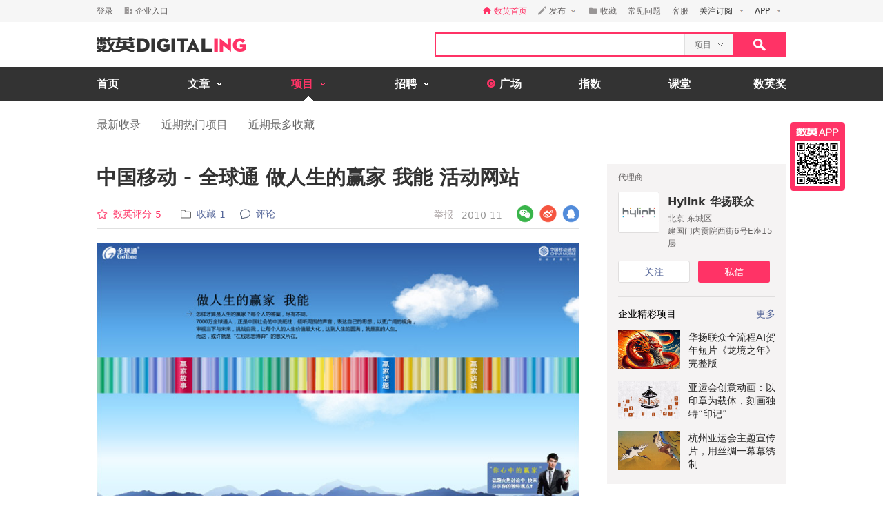

--- FILE ---
content_type: text/html; charset=utf-8
request_url: https://www.digitaling.com/projects/11709.html
body_size: 20897
content:
<!DOCTYPE html>
<html xmlns="https://www.w3.org/1999/xhtml">
<head>
    <meta http-equiv="Content-Type" content="text/html; charset=utf-8"/>
    <title>中国移动 - 全球通 做人生的赢家 我能 活动网站 - 数英</title>
    <meta name="keywords" content="China Mobile,中国移动,HyLink,华扬联众,运营商"/>
	<meta name="description" content="中国移动 - 全球通 做人生的赢家 我能 活动网站"/>
    <meta name="author" content="数英网"/>
    <meta name="copyright" content="www.digitaling.com"/>
    <meta property="og:title" content="中国移动 - 全球通 做人生的赢家 我能 活动网站"/>
    <meta property="og:site_name" content="数英"/>
    <meta property="og:url" content="https://www.digitaling.com/projects/11709.html"/>
    <meta property="og:type" content="article"/>
    <meta property="og:image" content="https://file.digitaling.com/eImg/cover/20140227/20140227114835_47246.jpg"/>
    <meta property="qc:admins" content="260344627764171414167637577363547716"/>
    <link href="https://file.digitaling.com/css/global.css?v=20250616" rel="stylesheet" />
    <link href="https://file.digitaling.com/css/comment.css?v=240508" rel="stylesheet" />
    <link href="https://file.digitaling.com/www/css/project.css" rel="stylesheet" />
        <link rel="shortcut icon" href="https://www.digitaling.com/file/images/favicon.ico" type="image/x-icon" />
</head>
<body>
	<!-- Google tag (gtag.js) -->
<script async src="https://www.googletagmanager.com/gtag/js?id=G-3JX1ZPX5XP"></script>
<script>
  window.dataLayer = window.dataLayer || [];
  function gtag(){dataLayer.push(arguments);}
  gtag('js', new Date());
  gtag('config', 'G-3JX1ZPX5XP');
</script>	<div id="header">
        <div class="h_32">
            <div id="d_site" class="d_site">
                <div class="site_nav">
                    <div class="site_auto site_nav_con font_12 clearfix" id="site_nav_ul">
                        <div class="f_l snc_left" id="user_info"></div>
                        <ul class="f_r snc_right clearfix" id="nav_info"></ul>
                    </div>
                </div>
                                <div class="site_menu">
                    <div class="site_auto">
                        <ul class="clearfix pro_sm">
                            <li class="f_sm_li"><b>热门：</b></li>
                                                        <li><a href="https://www.digitaling.com/search/projects/?kw=%E5%98%BB%E5%93%88">嘻哈</a></li>
                                                        <li><a href="https://www.digitaling.com/search/projects/?kw=H5">H5</a></li>
                                                        <li><a href="https://www.digitaling.com/search/projects/?kw=%E4%BA%92%E5%8A%A8%E7%BD%91%E7%AB%99">互动网站</a></li>
                                                        <li><a href="https://www.digitaling.com/search/projects/?kw=%E5%AE%98%E7%BD%91">官网</a></li>
                                                        <li><a href="https://www.digitaling.com/search/projects/?kw=%E6%B4%BB%E5%8A%A8%E7%BD%91%E7%AB%99">活动网站</a></li>
                                                        <li><a href="https://www.digitaling.com/search/projects/?kw=%E6%95%B4%E5%90%88%E8%90%A5%E9%94%80">整合营销</a></li>
                                                        <li><a href="https://www.digitaling.com/search/projects/?kw=%E5%B9%B3%E9%9D%A2">平面</a></li>
                                                        <li><a href="https://www.digitaling.com/search/projects/?kw=%E6%88%B7%E5%A4%96%E5%B9%BF%E5%91%8A">户外广告</a></li>
                                                        <li><a href="https://www.digitaling.com/search/projects/?kw=%E6%B5%B7%E6%8A%A5">海报</a></li>
                                                        <li><a href="https://www.digitaling.com/search/projects/?kw=%E5%8A%A8%E5%9B%BE">动图</a></li>
                                                    </ul>
                    </div>
                </div>
                            </div>
        </div>
        <div id="header_con">
            <div class="head_top site_auto clearfix">
                <div class="head_logo mg_t_7 f_l"><a href="https://www.digitaling.com/"><img src="https://file.digitaling.com/images/common/logo.@2x.png" width="216" height="21" alt="数英网 DIGITALING" title="数英网 DIGITALING" /></a></div>
                <div class="head_r f_r clearfix">
                    <div class="head_seacrh f_l clearfix">
                        <input type="text" id="keywordshead" class="f_l seaech_input" name="search" autocomplete="off" value="" />
                        <div class="f_l hs_select" id="hs_select"><a class="show_hslist"><em class="v_m">项目</em><i class="icon arrow_hs_icon mg_l_10"></i></a><ul class="hs_list hide" id="hs_list"><li values="all"><a>全部</a></li><li values="company"><a>企业</a></li><li values="articles"><a>文章</a></li><li values="projects" class="hide"><a>项目</a></li><li values="jobs"><a>职位</a></li><li values="people"><a>人</a></li></ul><input type="hidden" name="cathead" value="projects" id="cathead"></div>                    </div>
                    <div class="f_l"><a class="search_red_btn" href="javascript:void(0);" onClick="searchs.global('head');"><i class="icon search_icon"></i></a></div>
                </div>
            </div>
            <div class="navs">
                <div class="site_auto">
                    <ul class="clearfix">
                        <li class=" n_none">
                            <span class="n_span n_home"><a href="https://www.digitaling.com">首页</a></span>
                        </li>
                        <li class="">
                            <span class="n_span w_150"><a href="https://www.digitaling.com/articles"><b>文章</b><i class="icon nav_mb_icon mg_l_10"></i></a></span>
                            <div class="nav_hover clearfix">
                                <dl><dd><a href="https://www.digitaling.com/articles"><em><i class="icon nall_icon"></i></em><span>全部</span></a></dd></dl>
                                <div class="f_l">
                                    <dl>
                                        <dd><a href="https://www.digitaling.com/articles/headline"><em><i class="icon ntran_icon"></i></em><span>头条</span></a></dd>
                                        <dd><a href="https://www.digitaling.com/articles/choice"><em><i class="icon ntran_icon"></i></em><span>精选</span></a></dd>
                                        <dd><a href="https://www.digitaling.com/articles/hot"><em><i class="icon ntran_icon"></i></em><span>热文</span></a></dd>
                                        <dd><a href="https://www.digitaling.com/feature"><em><i class="icon ntran_icon"></i></em><span>特色专栏</span></a></dd>
                                        <dd><a href="https://www.digitaling.com/collections/hot"><em><i class="icon ntran_icon"></i></em><span>推荐收藏夹</span></a></dd>
                                    </dl>
                                </div>
                            </div>
                        </li>
                        <li class="act">
                            <span class="n_span w_150"><a href="https://www.digitaling.com/projects"><b>项目</b><i class="icon nav_mb_icon mg_l_10"></i></a></span>
                            <div class="nav_hover project_nav clearfix">
                                <dl><dd><a href="https://www.digitaling.com/projects/all"><em><i class="icon nall_icon"></i></em><span>全部</span></a></dd></dl>
                                <div class="f_l">
                                    <dl>
                                        <dd><a href="https://www.digitaling.com/projects/weekly"><em><i class="icon ntran_icon"></i></em><span>每周项目精选</span></a></dd>
                                        <dd><a href="https://www.digitaling.com/projects/monthly"><em><i class="icon ntran_icon"></i></em><span>每月项目精选</span></a></dd>
                                        <dd><a href="https://www.digitaling.com/projects/international"><em><i class="icon ntran_icon"></i></em><span>海外项目精选</span></a></dd>
                                        <dd><a href="https://www.digitaling.com/projects/hot"><em><i class="icon ntran_icon"></i></em><span>近期热门项目</span></a></dd>
                                        <dd><a href="https://www.digitaling.com/projects/favorite"><em><i class="icon ntran_icon"></i></em><span>近期最多收藏</span></a></dd>
                                        <dd><a href="https://www.digitaling.com/awards/all"><em><i class="icon ntran_icon"></i></em><span>全球奖库</span></a></dd>
                                        <!-- <dd><a href="https://www.digitaling.com/dawards/winners"><em><i class="icon ntran_icon"></i></em><span>获奖项目</span></a></dd> -->
                                    </dl>
                                </div>
                            </div>
                        </li>
                        <li class="">
                            <span class="n_span w_150 "><a href="https://www.digitaling.com/jobs"><b>招聘</b><i class="icon nav_mb_icon mg_l_10"></i></a></span>
                            <div class="nav_hover">
                                <dl>
                                    <dd><a href="https://www.digitaling.com/search/jobs"><em><i class="icon nall_icon"></i></em><span>全部</span></a></dd>
                                    <dd><a href="https://www.digitaling.com/search/jobs?func=1"><em><i class="icon ntran_icon"></i></em><span>创意/设计</span></a></dd>
                                    <dd><a href="https://www.digitaling.com/search/jobs?func=2"><em><i class="icon ntran_icon"></i></em><span>文案/策划</span></a></dd>
                                    <dd><a href="https://www.digitaling.com/search/jobs?func=4"><em><i class="icon ntran_icon"></i></em><span>客户/市场</span></a></dd>
                                    <dd><a href="https://www.digitaling.com/search/jobs?func=5"><em><i class="icon ntran_icon"></i></em><span>运营/产品</span></a></dd>
                                    <dd><a href="https://www.digitaling.com/search/jobs?func=3"><em><i class="icon ntran_icon"></i></em><span>技术/制作</span></a></dd>
                                </dl>
                            </div>
                        </li>
                        <li class=" n_none">
                            <span class="n_span n_per"><a href="https://www.digitaling.com/moments"><i class="icon tlicon_moment"></i><b>广场</b></a></span>
                        </li>
                        <li class="n_none "><span class="n_span"><a href="https://www.digitaling.com/dindex">指数</a></span></li>
                        <li class="n_none"><span class="n_span"><a href="https://www.digitaling.com/kt" target="_blank" class="font_b">课堂</a></span></li>
                        <li class="nav_last"><a href="https://www.digitaling.com/dawards" target="_blank" class="font_b">数英奖</a></li>
                    </ul>
                </div>
            </div>
        </div>
        <!--end nav-->
        <input type="hidden" id="userType" name="userType" value="">
        <input type="hidden" name="loginUserId" value="" id="loginUserId">
        <input type="hidden" name="isBrand" value="0" id="isBrand">
        <input type="hidden" id="currentUrl" name="currentUrl" value="aHR0cHM6Ly93d3cuZGlnaXRhbGluZy5jb20vcHJvamVjdHMvMTE3MDkuaHRtbA==">
        <input type="hidden" id="conId" value="11709">
        <input type="hidden" id="cType" value="2">
        <input type="hidden" id="cTitle" value="中国移动 - 全球通 做人生的赢家 我能 活动网站">
        <input type="hidden" id="cCover" value="https://file.digitaling.com/eImg/cover/20140227/20140227114835_47246.jpg">
        <input type="hidden" id="conId_base" value="MTE3MDk=">
        <input type="hidden" id="editAuthor" value="0">
        <input type="hidden" id="viewAudit" value="1">
        <input type="hidden" id="recComment" value="1">
        <input type="hidden" id="closeComment" value="0">
	</div>  
    <!--end header-->
    <div id="con_nav" class="bd_b_f1">
    	<div class="con_nav clearfix">
            <ul class="clearfix font_msyh pubnav_list">
                <li><a href="https://www.digitaling.com/projects/all">最新收录</a></li>
                <li><a href="https://www.digitaling.com/projects/hot">近期热门项目</a></li>
                <li><a href="https://www.digitaling.com/projects/favorite">近期最多收藏</a></li>
            </ul>
    	</div>
    </div>
    <!--end con nav-->
    <div id="warp">
        <div class="content">
            <!--end con_top-->
            <div class="con_middle clearfix">
                <div class="con_l_pro">
                    <div class="clearfix">
                        <div class="flex project_title pd_b_20 clearfix">
                            <h1 class="flex_1">中国移动 - 全球通 做人生的赢家 我能 活动网站</h1>
                                                    </div>
                        <div class="bd_b_e0 pd_b_8 clearfix">
                        	<div class="f_l font_msyh">
                                <div class="p_999 w_590 color_999 pd_t_4 clearfix">
                                    <div class="f_l ft_14 flex l_center">
                                                                                <div class="mg_r_16 pos_rel" id="handle_rate_tip">
                                            <a class="inline_bk flex l_center color_red" href="javascript:void(0);" onclick="javascript:document.getElementById('anchor').scrollIntoView();"><i class="nicon nicon_rate mg_r_8"></i><em class="inline_bk mg_r_5 v_m color_red">数英评分</em><em class="inline_bk mw_18 v_m color_red" id="score_top"></em></a>
                                            <div class="my_rate_tip hide" id="my_rate_tip">我的评分 <em id="my_rates"></em></div>
                                        </div>
                                                                                <a class="inline_bk color_568 v_m mg_r_20" href="javascript:void(0);" onclick="favorite.collects();"><i class="nicon nicon_collect mg_r_8" title="收藏"></i><em class="inline_bk mg_r_5 v_m">收藏</em><em class="v_m" id="collectCount_top">1</em></a>
                                                                                <a class="inline_bk color_568 v_m" href="#comment"><i class="nicon nicon_comment mg_r_8" title="评论"></i><em class="inline_bk mg_r_5 v_m">评论</em><em class="v_m" id="commentCount_top"></em></a>
                                    </div>
                                    <div class="f_r ft_14 flex l_center pd_t_1 pd_r_2">
                                        <span id="edit_url" class="inline_bk v_m mg_r_12"></span>
                                        <a class="inline_bk v_m color_a34 mg_r_12" href="javascript:void(0);" onclick='detail.report(2);'>举报</a>
                                        <em class="color_999 v_m">2010-11</em>                                    </div>
                                </div>
                            </div>
                        	<div class="f_r sns_box">
                                <div class="flex r_center ft_12">
                                    <div class="share_wx_box inner_wxb mg_r_8">
                                        <a href="javascript:void(0);" class="sw_hover_btn" data-link="https://www.digitaling.com/projects/11709.html" title="分享到微信"><i class="icon share_wx"></i></a>
                                        <div class="target_pop">
                                            <div class="target_pop_inner">
                                                <div class="target_pop_pic loading">
                                                    <p class="pd_t_30"><img src="https://file.digitaling.com/images/common/loading.gif"></p>
                                                </div>
                                                <p class="target_pop_text">扫描,分享朋友圈</p>
                                                <i class="icon e0_tran"></i>
                                            </div>
                                        </div>
                                    </div>
                                    <a title="分享到新浪微博" class="icon share_wb mg_r_8" href="javascript:void(0);" onclick="window.open('http://service.weibo.com/share/share.php?title=%E4%B8%AD%E5%9B%BD%E7%A7%BB%E5%8A%A8+-+%E5%85%A8%E7%90%83%E9%80%9A+%E5%81%9A%E4%BA%BA%E7%94%9F%E7%9A%84%E8%B5%A2%E5%AE%B6+%E6%88%91%E8%83%BD+%E6%B4%BB%E5%8A%A8%E7%BD%91%E7%AB%99&url=https%3A%2F%2Fwww.digitaling.com%2Fprojects%2F11709.html&source=bookmark&appkey=270959447&ralateUid=1734726933&pic=https://file.digitaling.com/eImg/cover/20140227/20140227114835_47246.jpg','newwindow','height=400, width=500')"></a>
                                    <a target="_blank" class="icon share_qq" href="http://connect.qq.com/widget/shareqq/index.html?url=https%3A%2F%2Fwww.digitaling.com%2Fprojects%2F11709.html&showcount=0&desc=&summary=&title=中国移动 - 全球通 做人生的赢家 我能 活动网站&site=数英网&pics=https://file.digitaling.com/eImg/cover/20140227/20140227114835_47246.jpg" title="分享到QQ"></a>
                                </div>
                            </div>
                        </div>
                                                <input type="hidden" id="dawards" value="0">
                                                <div class="article_con mg_b_50" id="article_con">
                            <p><p><img alt="" src="https://file.digitaling.com/eImg/image/20140225/20140225151401_96177.jpg"/> </p><p><br/></p><p><br/></p><p style="color:#333333;font-family:Tahoma, Helvetica, Arial, " liberation="">
		URL: <a class="external" href="http://www.10086.cn/events/gotoner/" target="_blank">http://www.10086.cn/events/gotoner/</a> 
	</p><p style="color:#333333;font-family:Tahoma, Helvetica, Arial, " liberation=""><br/></p><p style="color:#333333;font-family:Tahoma, Helvetica, Arial, " liberation=""><strong>怎样才算是人生的赢家？</strong> 
	</p><p style="color:#333333;font-family:Tahoma, Helvetica, Arial, " liberation="">
		每个人的答案,尽有不同。7000万全球通人, 正是中国社会的中流砥柱, 倾听周围的声音, 表达自己的思想, 以更广阔的视角, 审视当下与未来, 挑战自我, 让每个人的人生价值价值最大化, 达到人生的圆满, 就是赢的人生。<br/>而这, 或许就是“在线思想博弈”的意义所在。</p><p><br/></p></p>
                        </div>
                        
                                                <!--end awards-->
                        <!-- 认领项目 -->
                        <div class="work_author_infos">
                            <div class="flex lr_center mg_b_8">
                                <h6>项目信息</h6>
                                <div><button class="lh32_btn bg_red font_b color_fff w_100" onclick='claims.openClaim();'>认领该项目</button></div>
                            </div>
                            <div class="credits_box" id="credits">
                                <div id="brand_members">
                                                                        <div class="cb_item flex l_center mg_b_8">
                                        <div class="w_302 substr_one">品牌/广告主</div>
                                                                                <a id="brandMember_10629" class="flex_1 flex l_center" href="https://www.digitaling.com/company/10629" target="_blank">
                                            <div class="thumb wh_32"><img src="https://file.digitaling.com/eImg/logo/20140127/20140127225859_93070_100.png" height="32" width="32" alt="China Mobile 中国移动" title="China Mobile 中国移动"></div>                                            <div class="mxw_258 substr_one">China Mobile 中国移动</div>
                                        </a>
                                                                            </div>
                                                                    </div>
                                                                <!-- 营销机构 -->
                                <div id="agency_members">
                                    <p class="ft_12 color_969 font_b mg_b_8">营销机构</p>
									                                                                        <div class="cb_item flex l_center mg_b_8">
                                                                                <div class="w_302 substr_one" id="agencyMember_10153">Digital Agency 数字代理商</div>
                                        <a class="flex_1 flex l_center"href="https://www.digitaling.com/company/10153" target="_blank">
                                            <div class="thumb wh_32"><img src="https://file.digitaling.com/eImg/logo/20150324/20150324115245_83409_100.jpg" height="32" width="32" alt="HyLink 华扬联众 北京" title="HyLink 华扬联众 北京"></div>                                            <div class="mxw_258 substr_one">HyLink 华扬联众 北京</div>
                                        </a>
                                                                            </div>
                                                                                                        </div>
                                                                                                <!-- 参与者 -->
                                <div id="team_members" class="hide">
                                    <p class="ft_12 color_969 font_b mg_b_8">参与者</p>
                                </div>
                                                                                            </div>
                        </div>
                    </div>
                    <a id="anchor">&nbsp;</a>
                    <!--share-->
                    <div class="clearfix pd_0_20 mg_t_10 mg_b_80">
                        <div class="f_l bsns_box">
                            <div class="sns_box clearfix">
                                <div class="flex l_center">
    <a title="分享到新浪微博" class="nicon nicon_wb mg_r_12" href="javascript:void(0);" onclick="window.open('http://service.weibo.com/share/share.php?title=%E4%B8%AD%E5%9B%BD%E7%A7%BB%E5%8A%A8+-+%E5%85%A8%E7%90%83%E9%80%9A+%E5%81%9A%E4%BA%BA%E7%94%9F%E7%9A%84%E8%B5%A2%E5%AE%B6+%E6%88%91%E8%83%BD+%E6%B4%BB%E5%8A%A8%E7%BD%91%E7%AB%99&url=https%3A%2F%2Fwww.digitaling.com%2Fprojects%2F11709.html&source=bookmark&appkey=270959447&pic=&ralateUid=1734726933&pic=https://file.digitaling.com/eImg/cover/20140227/20140227114835_47246.jpg','newwindow','height=400, width=500')"></a>
	<div class="share_wx_box inner_wxb inner_bn_wxb mg_r_12">
        <a href="javascript:void(0);" class="sw_hover_btn" data-link="https://www.digitaling.com/projects/11709.html" title="分享到微信"><i class="nicon nicon_wx"></i></a>
        <div class="target_pop">
            <div class="target_pop_inner">
                <div class="target_pop_pic loading">
                    <p class="pd_t_30"><img src="https://file.digitaling.com/images/common/loading.gif"></p>
                </div>
                <p class="target_pop_text">扫描,分享朋友圈</p>
                <i class="icon e0_tran"></i>
            </div>
        </div>
    </div>
    <a target="_blank" class="nicon nicon_qq mg_r_12" href="http://connect.qq.com/widget/shareqq/index.html?url=https%3A%2F%2Fwww.digitaling.com%2Fprojects%2F11709.html&showcount=0&desc=&summary=&title=中国移动 - 全球通 做人生的赢家 我能 活动网站&site=数英网&pics=https://file.digitaling.com/eImg/cover/20140227/20140227114835_47246.jpg" title="分享到QQ"></a>
    <div class="link_copy_box">
        <a href="javascript:void(0);" title="复制链接" class="nicon nicon_website copy_link_btn" data-clipboard-text="https://www.digitaling.com/projects/11709.html"></a>
    </div>
    <!-- <a title="分享到QQ空间" class="icon share_qz" href="javascript:void(0);" onclick="window.open('http://sns.qzone.qq.com/cgi-bin/qzshare/cgi_qzshare_onekey?url=https%3A%2F%2Fwww.digitaling.com%2Fprojects%2F11709.html&title=%E4%B8%AD%E5%9B%BD%E7%A7%BB%E5%8A%A8+-+%E5%85%A8%E7%90%83%E9%80%9A+%E5%81%9A%E4%BA%BA%E7%94%9F%E7%9A%84%E8%B5%A2%E5%AE%B6+%E6%88%91%E8%83%BD+%E6%B4%BB%E5%8A%A8%E7%BD%91%E7%AB%99&pics=https://file.digitaling.com/eImg/cover/20140227/20140227114835_47246.jpg&summary=','newwindow','height=400, width=600')"></a> -->
</div>                            </div>
                        </div>
                        <div class="f_r mg_r_10" id="favorite_btn">
                                                        <a href="javascript:void(0);" onclick="favorite.collects();"><i class="nicon nicon_yel_fav mg_r_8"></i><b class="v_m font_fav font_16 color_666" id="collectCount_bom">收藏 1</b></a>
                                                    </div>
                    </div>
                    <!--end share-->
                    <!--collection score-->
                    <div class="mg_b_30 clearfix">
                        <div class="a_c w_484 mg_0_auto h_50 mg_b_30">
                            <div class="clearfix hide" id="grey_score_box">
                                <div class="f_l pd_r_20 bd_r_f1 mg_r_20 clearfix">
                                    <div class="f_l mg_t_6 mg_r_10">
                                        <div class="a_r font_16 font_msyh color_999 font_b">数英评分</div>
                                        <div class="a_r font_12 color_999 score_count" id="score_count"></div>
                                    </div>
                                    <div class="f_l"><i class="icon score_red h_line_50 font_24 font_msyh font_b color_fff" id="total_score">5</i></div>
                                </div>
                                <div class="f_l h_line_50 clearfix grey_score_box">
                                    <div class="f_l font_16 font_msyh color_333 font_b mg_r_10">我的评分</div>
                                    <div id="score" class="f_l score pd_t_10"></div><span id="my_score" class="f_l score_num pd_t_2"></span>
                                </div>
                                <div class="f_l red_score_box h_line_50 w_200 a_c hide"><span class="font_20 font_msyh font_b color_red">谢谢</span></div>
                            </div>
                            <!--no score-->
                            <div class="clearfix hide" id="red_score_box">
                               <div class="f_l pd_r_20 bd_r_f1 mg_r_20 clearfix">
                                    <div class="f_l mg_t_6 mg_r_10">
                                        <div class="a_r font_16 font_msyh color_999 font_b">数英评分</div>
                                        <div class="a_r font_12 color_999 score_count"></div>
                                    </div>
                                    <div class="f_l"><i class="icon score_red h_line_50 font_24 font_msyh font_b color_fff">5</i></div>
                                </div>
                                <div class="f_l h_line_50 clearfix">
                                    <div class="f_l font_16 font_msyh color_333 font_b mg_r_10">我的评分</div>
                                    <div id="score" class="f_l score pd_t_10"></div><span class="f_l score_num pd_t_2"></span>
                                </div>
                            </div>
                            <!--already score-->
                        </div>
                        <div class="score_member mg_b_50">
                            <ul class="clearfix" id="score_member"></ul>
                        </div>
                                                <!-- jrate_pop -->
                        <div class="hide" id="judge_rate_pop">
                            <div class="bg_313 font_msyh color_fff" id="jrate_pop_con">
                                <div class="pd_30">
                                    <p class="font_18 font_b mg_b_30">专业评分</p>
                                    <p class="font_16">专业评分已截止</p>
                                </div>
                                <div class="a_r bg_212 pd_24_30">
                                    <a href="javascript:;" class="lh36_btn bg_b58 w_100" onclick="$.closePopupLayer('judge_rate_pop');">关闭</a>
                                </div>
                            </div>
                        </div>
                        <!-- end dawards -->
                                            </div>
                    <a name="comment"></a>
                    <!--bannner-->
                    <div class="mg_b_20 hide" id="detail_banner"></div>
                    <!--comments-->
                    <div id="comment" class="font_msyh">
    <div class="new_comment font_14 color_black p_r">
        <div class="new_comment_box">
            <div>
                <div class="nologin">
                    <div class="clearfix lh_48">
                        <h3 class="f_l font_16">评论</h3>
                        <div class="f_r color_cac">文明发言，无意义评论将很快被删除，异常行为可能被禁言</div>
                    </div>
                    <div class="comment_form pd_0_12 flex">
                        <div class="thumb wh48_box mg_r_16"><img src="https://file.digitaling.com/images/avatar/avatar_default.png" alt="DIGITALING"></div>
                        <div class="flex_1 front_cbox">
                            <div class="comment_input_box">
                                <div class="flex l_center">
                                    <a class="color_blue" href="javascript:void(0);" onclick="openPop('dialog_login');">登录</a><span class="inline_bk color_black mg_r_20">后参与评论</span>
                                    <a href="javascript:;" onclick="window.open('https://open.weixin.qq.com/connect/qrconnect?appid=wxdd9043993942e73f&redirect_uri=https%3A%2F%2Fwww.digitaling.com%2Fapi%2Fcallback%2Fplat%2Fwechat&response_type=code&state=fad33abb3c7fe54a6c2279667ce4cb5c&scope=snsapi_login#wechat_redirect', '', 'height=600, width=800, toolbar=no, menubar=no, scrollbars=no, resizable=no, location=no, status=no');" class="nicon share_wx mg_r_12"></a>
                                    <a href="javascript:;" onclick="window.open('https://graph.qq.com/oauth2.0/authorize?response_type=code&client_id=101104579&redirect_uri=https%3A%2F%2Fwww.digitaling.com%2Fapi%2Fcallback%2Fplat%2Fqqunion&state=e5add6e1beee6adae43927f56411a591&scope=get_user_info,add_share,list_album,add_album,upload_pic,add_topic,add_one_blog,add_weibo', '', 'height=600, width=800, toolbar=no, menubar=no, scrollbars=no, resizable=no, location=no, status=no');" class="nicon share_qq mg_r_12"></a>
                                    <a href="javascript:;" onclick="window.open('https://api.weibo.com/oauth2/authorize?client_id=270959447&redirect_uri=https%3A%2F%2Fwww.digitaling.com%2Fapi%2Fcallback%2Fplat%2Fsina&response_type=code', '', 'height=600, width=800, toolbar=no, menubar=no, scrollbars=no, resizable=no, location=no, status=no');" class="nicon share_wb"></a>
                                </div>
                            </div>
                        </div>
                    </div>
                </div>
                <div class="logged hide">
                    <div class="clearfix lh_48">
                        <h3 class="f_l font_16">评论</h3>
                        <div class="f_r color_cac">文明发言，无意义评论将很快被删除，异常行为可能被禁言</div>
                    </div>
                    <div class="comment_form pd_0_12 flex">
                        <div class="thumb new_avatar mg_r_16"><img id="login_avatar" src="" alt=""></div>
                        <div class="flex_1 front_cbox">
                            <div class="comment_input_box"><div contenteditable="true" spellcheck="false" placeholder="输入评论..." class="comment_input con_11709 empty" onkeyup="comments.edit(this);" onfocus="comments.edit(this);" id="comment_editor"></div></div>
                            <div class="comment_tool pd_t_8 hide clearfix">
                                <div class="f_l pd_t_8">
                                    <ul class="flex pub_tool">
                                        <li class="mg_r_16">
                                            <div class="emoji_con">
                                                <div class="emoji_box color_blue" data-flag="true" onclick="comments.emojiInit(this);"><i class="nicon nicon_emoji" title="表情"></i></div>
                                                <div class="emoji_selector hide">
                                                    <i class="tan"></i>
                                                    <div class="emoji_picker">
                                                        <div class="emojis e_v1">
                                                            <div class="category" data-cat="people">
                                                                                                                                <span role="button" class="emoji emoji_1" em="em_1"></span>
                                                                                                                                <span role="button" class="emoji emoji_2" em="em_2"></span>
                                                                                                                                <span role="button" class="emoji emoji_3" em="em_3"></span>
                                                                                                                                <span role="button" class="emoji emoji_4" em="em_4"></span>
                                                                                                                                <span role="button" class="emoji emoji_5" em="em_5"></span>
                                                                                                                                <span role="button" class="emoji emoji_6" em="em_6"></span>
                                                                                                                                <span role="button" class="emoji emoji_7" em="em_7"></span>
                                                                                                                                <span role="button" class="emoji emoji_8" em="em_8"></span>
                                                                                                                                <span role="button" class="emoji emoji_9" em="em_9"></span>
                                                                                                                                <span role="button" class="emoji emoji_10" em="em_10"></span>
                                                                                                                                <span role="button" class="emoji emoji_11" em="em_11"></span>
                                                                                                                                <span role="button" class="emoji emoji_12" em="em_12"></span>
                                                                                                                                <span role="button" class="emoji emoji_13" em="em_13"></span>
                                                                                                                                <span role="button" class="emoji emoji_14" em="em_14"></span>
                                                                                                                                <span role="button" class="emoji emoji_15" em="em_15"></span>
                                                                                                                                <span role="button" class="emoji emoji_16" em="em_16"></span>
                                                                                                                                <span role="button" class="emoji emoji_17" em="em_17"></span>
                                                                                                                                <span role="button" class="emoji emoji_18" em="em_18"></span>
                                                                                                                                <span role="button" class="emoji emoji_19" em="em_19"></span>
                                                                                                                                <span role="button" class="emoji emoji_20" em="em_20"></span>
                                                                                                                                <span role="button" class="emoji emoji_21" em="em_21"></span>
                                                                                                                                <span role="button" class="emoji emoji_22" em="em_22"></span>
                                                                                                                                <span role="button" class="emoji emoji_23" em="em_23"></span>
                                                                                                                                <span role="button" class="emoji emoji_24" em="em_24"></span>
                                                                                                                                <span role="button" class="emoji emoji_25" em="em_25"></span>
                                                                                                                                <span role="button" class="emoji emoji_26" em="em_26"></span>
                                                                                                                                <span role="button" class="emoji emoji_27" em="em_27"></span>
                                                                                                                                <span role="button" class="emoji emoji_28" em="em_28"></span>
                                                                                                                                <span role="button" class="emoji emoji_29" em="em_29"></span>
                                                                                                                                <span role="button" class="emoji emoji_30" em="em_30"></span>
                                                                                                                                <span role="button" class="emoji emoji_31" em="em_31"></span>
                                                                                                                                <span role="button" class="emoji emoji_32" em="em_32"></span>
                                                                                                                                <span role="button" class="emoji emoji_33" em="em_33"></span>
                                                                                                                                <span role="button" class="emoji emoji_34" em="em_34"></span>
                                                                                                                                <span role="button" class="emoji emoji_35" em="em_35"></span>
                                                                                                                                <span role="button" class="emoji emoji_36" em="em_36"></span>
                                                                                                                                <span role="button" class="emoji emoji_37" em="em_37"></span>
                                                                                                                                <span role="button" class="emoji emoji_38" em="em_38"></span>
                                                                                                                                <span role="button" class="emoji emoji_39" em="em_39"></span>
                                                                                                                                <span role="button" class="emoji emoji_40" em="em_40"></span>
                                                                                                                                <span role="button" class="emoji emoji_41" em="em_41"></span>
                                                                                                                                <span role="button" class="emoji emoji_42" em="em_42"></span>
                                                                                                                                <span role="button" class="emoji emoji_43" em="em_43"></span>
                                                                                                                                <span role="button" class="emoji emoji_44" em="em_44"></span>
                                                                                                                                <span role="button" class="emoji emoji_45" em="em_45"></span>
                                                                                                                                <span role="button" class="emoji emoji_46" em="em_46"></span>
                                                                                                                                <span role="button" class="emoji emoji_47" em="em_47"></span>
                                                                                                                                <span role="button" class="emoji emoji_48" em="em_48"></span>
                                                                                                                                <span role="button" class="emoji emoji_49" em="em_49"></span>
                                                                                                                                <span role="button" class="emoji emoji_50" em="em_50"></span>
                                                                                                                            </div>
                                                        </div>
                                                        <div class="emojis hide e_v2">
                                                            <div class="category" data-cat="animal">
                                                                                                                                <span role="button" class="emoji emoji_51" em="em_51"></span>
                                                                                                                                <span role="button" class="emoji emoji_52" em="em_52"></span>
                                                                                                                                <span role="button" class="emoji emoji_53" em="em_53"></span>
                                                                                                                                <span role="button" class="emoji emoji_54" em="em_54"></span>
                                                                                                                                <span role="button" class="emoji emoji_55" em="em_55"></span>
                                                                                                                                <span role="button" class="emoji emoji_56" em="em_56"></span>
                                                                                                                                <span role="button" class="emoji emoji_57" em="em_57"></span>
                                                                                                                                <span role="button" class="emoji emoji_58" em="em_58"></span>
                                                                                                                                <span role="button" class="emoji emoji_59" em="em_59"></span>
                                                                                                                                <span role="button" class="emoji emoji_60" em="em_60"></span>
                                                                                                                                <span role="button" class="emoji emoji_61" em="em_61"></span>
                                                                                                                                <span role="button" class="emoji emoji_62" em="em_62"></span>
                                                                                                                                <span role="button" class="emoji emoji_63" em="em_63"></span>
                                                                                                                                <span role="button" class="emoji emoji_64" em="em_64"></span>
                                                                                                                                <span role="button" class="emoji emoji_65" em="em_65"></span>
                                                                                                                                <span role="button" class="emoji emoji_66" em="em_66"></span>
                                                                                                                                <span role="button" class="emoji emoji_67" em="em_67"></span>
                                                                                                                                <span role="button" class="emoji emoji_68" em="em_68"></span>
                                                                                                                                <span role="button" class="emoji emoji_69" em="em_69"></span>
                                                                                                                                <span role="button" class="emoji emoji_70" em="em_70"></span>
                                                                                                                                <span role="button" class="emoji emoji_71" em="em_71"></span>
                                                                                                                                <span role="button" class="emoji emoji_72" em="em_72"></span>
                                                                                                                                <span role="button" class="emoji emoji_73" em="em_73"></span>
                                                                                                                                <span role="button" class="emoji emoji_74" em="em_74"></span>
                                                                                                                                <span role="button" class="emoji emoji_75" em="em_75"></span>
                                                                                                                                <span role="button" class="emoji emoji_76" em="em_76"></span>
                                                                                                                                <span role="button" class="emoji emoji_77" em="em_77"></span>
                                                                                                                                <span role="button" class="emoji emoji_78" em="em_78"></span>
                                                                                                                                <span role="button" class="emoji emoji_79" em="em_79"></span>
                                                                                                                                <span role="button" class="emoji emoji_80" em="em_80"></span>
                                                                                                                                <span role="button" class="emoji emoji_81" em="em_81"></span>
                                                                                                                                <span role="button" class="emoji emoji_82" em="em_82"></span>
                                                                                                                                <span role="button" class="emoji emoji_83" em="em_83"></span>
                                                                                                                                <span role="button" class="emoji emoji_84" em="em_84"></span>
                                                                                                                                <span role="button" class="emoji emoji_85" em="em_85"></span>
                                                                                                                                <span role="button" class="emoji emoji_86" em="em_86"></span>
                                                                                                                                <span role="button" class="emoji emoji_87" em="em_87"></span>
                                                                                                                                <span role="button" class="emoji emoji_88" em="em_88"></span>
                                                                                                                                <span role="button" class="emoji emoji_89" em="em_89"></span>
                                                                                                                                <span role="button" class="emoji emoji_90" em="em_90"></span>
                                                                                                                                <span role="button" class="emoji emoji_91" em="em_91"></span>
                                                                                                                                <span role="button" class="emoji emoji_92" em="em_92"></span>
                                                                                                                                <span role="button" class="emoji emoji_93" em="em_93"></span>
                                                                                                                                <span role="button" class="emoji emoji_94" em="em_94"></span>
                                                                                                                                <span role="button" class="emoji emoji_95" em="em_95"></span>
                                                                                                                                <span role="button" class="emoji emoji_96" em="em_96"></span>
                                                                                                                                <span role="button" class="emoji emoji_97" em="em_97"></span>
                                                                                                                                <span role="button" class="emoji emoji_98" em="em_98"></span>
                                                                                                                                <span role="button" class="emoji emoji_99" em="em_99"></span>
                                                                                                                                <span role="button" class="emoji emoji_100" em="em_100"></span>
                                                                                                                            </div>
                                                        </div>
                                                        <div class="emojis hide e_v3">
                                                            <div class="category" data-cat="za">
                                                                                                                                <span role="button" class="emoji emoji_101" em="em_101"></span>
                                                                                                                                <span role="button" class="emoji emoji_102" em="em_102"></span>
                                                                                                                                <span role="button" class="emoji emoji_103" em="em_103"></span>
                                                                                                                                <span role="button" class="emoji emoji_104" em="em_104"></span>
                                                                                                                                <span role="button" class="emoji emoji_105" em="em_105"></span>
                                                                                                                                <span role="button" class="emoji emoji_106" em="em_106"></span>
                                                                                                                                <span role="button" class="emoji emoji_107" em="em_107"></span>
                                                                                                                                <span role="button" class="emoji emoji_108" em="em_108"></span>
                                                                                                                                <span role="button" class="emoji emoji_109" em="em_109"></span>
                                                                                                                                <span role="button" class="emoji emoji_110" em="em_110"></span>
                                                                                                                                <span role="button" class="emoji emoji_111" em="em_111"></span>
                                                                                                                                <span role="button" class="emoji emoji_112" em="em_112"></span>
                                                                                                                                <span role="button" class="emoji emoji_113" em="em_113"></span>
                                                                                                                                <span role="button" class="emoji emoji_114" em="em_114"></span>
                                                                                                                                <span role="button" class="emoji emoji_115" em="em_115"></span>
                                                                                                                                <span role="button" class="emoji emoji_116" em="em_116"></span>
                                                                                                                                <span role="button" class="emoji emoji_117" em="em_117"></span>
                                                                                                                                <span role="button" class="emoji emoji_118" em="em_118"></span>
                                                                                                                                <span role="button" class="emoji emoji_119" em="em_119"></span>
                                                                                                                                <span role="button" class="emoji emoji_120" em="em_120"></span>
                                                                                                                                <span role="button" class="emoji emoji_121" em="em_121"></span>
                                                                                                                                <span role="button" class="emoji emoji_122" em="em_122"></span>
                                                                                                                                <span role="button" class="emoji emoji_123" em="em_123"></span>
                                                                                                                                <span role="button" class="emoji emoji_124" em="em_124"></span>
                                                                                                                                <span role="button" class="emoji emoji_125" em="em_125"></span>
                                                                                                                                <span role="button" class="emoji emoji_126" em="em_126"></span>
                                                                                                                                <span role="button" class="emoji emoji_127" em="em_127"></span>
                                                                                                                                <span role="button" class="emoji emoji_128" em="em_128"></span>
                                                                                                                                <span role="button" class="emoji emoji_129" em="em_129"></span>
                                                                                                                                <span role="button" class="emoji emoji_130" em="em_130"></span>
                                                                                                                                <span role="button" class="emoji emoji_131" em="em_131"></span>
                                                                                                                                <span role="button" class="emoji emoji_132" em="em_132"></span>
                                                                                                                                <span role="button" class="emoji emoji_133" em="em_133"></span>
                                                                                                                                <span role="button" class="emoji emoji_134" em="em_134"></span>
                                                                                                                                <span role="button" class="emoji emoji_135" em="em_135"></span>
                                                                                                                                <span role="button" class="emoji emoji_136" em="em_136"></span>
                                                                                                                                <span role="button" class="emoji emoji_137" em="em_137"></span>
                                                                                                                                <span role="button" class="emoji emoji_138" em="em_138"></span>
                                                                                                                            </div>
                                                        </div>
                                                    </div>
                                                    <ul class="next_page">
                                                        <li data-cate="v1" class="active"></li>
                                                        <li data-cate="v2"></li>
                                                        <li data-cate="v3"></li>
                                                    </ul>
                                                </div>
                                            </div>
                                        </li>
                                        <li class="flex">
                                            <button class="comment_pic_btn color_blue" onclick="comments.uploadPic(this);"><i class="nicon nicon_image" title="上传图片"></i></button>
                                            <input type="file" name="file" class="upload_comment_file" onchange="comments.uploadChange(this,2);">
                                        </li>
                                    </ul>
                                </div>
                                <div class="f_r">
                                <span class="word_num color_969">800</span><button class="pub_btn" id="publish_comment_11709" data-cid="11709" onclick="comments.publish(11709, this, 2);" disabled="disabled">发布</button>
                                </div>
                            </div>
                        </div>
                    </div>
                </div>
                <div class="nc_container">
                    <div class="hot_comment_con mg_b_20 hide">
                        <h3 class="lh48_title"><b>推荐评论</b></h3>
                        <div class="new_comment_con" id="hot_comments"></div>
                    </div>
                                        <p class="ft_14 pd_t_20 h_line_48 color_969 a_c nc_empty_box">暂无评论哦，快来评论一下吧！</p>
                    <h3 class="lh48_title nc_title_h3 hide">全部评论（<b id="commentCount_bottom">0</b>条）</h3>
                                        <ul>
                        <li data-value="11709">
                            <div class="new_comment_con" id="comments"></div>
                            <div class="clearfix pd_45_0 a_c hide" id="comment_loading"><img src="https://file.digitaling.com/images/common/loading.gif" height="30" width="30"></div>
                        </li>
                    </ul>
                    <div id="get_more_comments_11709" class="get_more_box pd_40_0 a_c hide">
                        <a class="lh40_bd_btn w_120">更多评论</a>
                    </div>
                </div>
            </div>
        </div>
    </div>
</div>                </div>
                <!--end con_l-->
                <div class="con_r_pro">
                                    	<!--头像信息-->
                    <input type="hidden" name="publisherType" id="publisherType" value="2">
<input type="hidden" name="publisher" id="publisher" value="10153">
<input type="hidden" name="publisher_name" id="publisher_name" value="Hylink 华扬联众">
<input type="hidden" name="publisher_code" id="publisher_code" value="[base64]">
<input type="hidden" name="publisher_ifBrand" id="publisher_ifBrand" value="0">

<div class="company_avatar mg_b_20 bg_f53 font_msyh ">
    <div class="pd_0_16">
        <div class="font_12 h_line_40 color_636">代理商</div>
        <div class="clearfix">
            <div class="f_l mg_r_12 lh_0 wh_60 pos_rel">
                <a href="https://www.digitaling.com/company/10153"><img src="https://file.digitaling.com/eImg/logo/20170309/20170309113902_78595_320.png" alt="Hylink 华扬联众" title="Hylink 华扬联众" height="100" width="100" class="v_b"/></a>
            </div>
            <div class="f_l w_156">
                <h3 class="font_16 line_em pd_t_3 mg_b_3"><a href="https://www.digitaling.com/company/10153">Hylink 华扬联众</a> </h3>
                
                                <p class="font_12 lh_18 color_636">北京 东城区</p>
                                <p class="font_12 lh_18 color_636">建国门内贡院西街6号E座15层</p>
                                
            </div>
        </div>
        <div class="pos_rel by_info" id="avatar_by">
            <p class="pd_20_4 hide" id="relation_unlogin"></p>
            <p id="relation_login"></p>
        </div>
    </div>
    <!--企业当前招聘职位-->
        <!-- 企业精彩项目 -->
    <div class="pd_0_16 ft_14" id="rdp_con_box">
        <div class="h_line_48 bd_t_e0d art_rtitle hide"><a class="color_black clearfix" target="_blank" href="https://www.digitaling.com/company/articles/10153">企业文章 <span class="color_569 f_r">更多</span></a></div>
        <div class="h_line_48 bd_t_e0d pro_rtitle hide"><a class="color_black clearfix" target="_blank" href="https://www.digitaling.com/company/projects/10153">企业精彩项目 <span class="color_569 f_r">更多</span></a></div>
        <div class="pd_b_4">
            <ul class="rlha_list" id="rdpc_list"></ul>
            <div class="rdp_loading pd_20 clearfix a_c hide"><img src="https://file.digitaling.com/images/common/loading.gif"></div>
        </div>
    </div>
</div>

                    <!--每周精选-->
                    <!--每周精选-->
<div class="bg_f53 mg_b_20 mg_t_20 font_msyh">
    <div class="pd_0_16">
        <div class="clearfix h_line_48 bd_b_e0d"><a target="_blank" class="f_l color_black font_16" href="https://www.digitaling.com/projects/hot">近期热门项目</a><a class="f_r font_14 color_569" target="_blank" href="https://www.digitaling.com/projects/hot">更多</a></div>
    </div>
    <div class="jing_box">
    	<div class="right_loading pd_16_20_20 clearfix a_c hide"><img src="https://file.digitaling.com/images/common/loading.gif"></div>
        <ul class="pd_16_20_20 line_em font_16 hide" id="right_hot_projects"></ul>
        <div class="pd_b_20 a_c font_14 hide">
            <a class="lh32_btn w_80 bg_fff color_568" target="_blank" href="https://www.digitaling.com/projects/hot">更多</a>
        </div>
    </div>
</div>                    <!-- 标签 -->
                    <!--右侧标签-->
<div class="tag_box bg_f53 font_msyh mg_b_20">
    <div class="pd_0_16">
        <div class="h_line_48 bd_b_e0d font_16"><a class="color_black" target="_blank" href="https://www.digitaling.com/projects/hot">猜您可能喜欢</a></div>
        <ul class="tag_info font_14 pd_b_16 clearfix">
                        <li><a target="_blank" href="https://www.digitaling.com/search/projects/?kw=China+Mobile">China Mobile</a></li>
                        <li><a target="_blank" href="https://www.digitaling.com/search/projects/?kw=%E4%B8%AD%E5%9B%BD%E7%A7%BB%E5%8A%A8">中国移动</a></li>
                        <li><a target="_blank" href="https://www.digitaling.com/search/projects/?kw=HyLink">HyLink</a></li>
                        <li><a target="_blank" href="https://www.digitaling.com/search/projects/?kw=%E5%8D%8E%E6%89%AC%E8%81%94%E4%BC%97">华扬联众</a></li>
                        <li><a target="_blank" href="https://www.digitaling.com/search/projects/?kw=%E8%BF%90%E8%90%A5%E5%95%86">运营商</a></li>
             
        </ul>
    </div>
</div>
                    
<div id="fixedInfo">
                    <div class="mg_b_20">
                <a href="https://www.digitaling.com/awards" target="_blank">
                    <img src="https://file.digitaling.com/eImg/banner/20211201/20211201153320_67517.jpg" alt="全球奖库" title="全球奖库" width="260" class="v_b"/>
                </a>
            </div>
</div>                </div>
                <!--end con_r-->
            </div>
            <!--end con_middle-->
        </div>
        <!--end content-->
    </div>
    <div class="w_100p hide" id="bottom_hot_projects">
    <div class="bg_f1 pd_b_30">
        <div class="site_auto">
        	            <ul class="bottom_nav font_msyh">
            	<li class="on"><a href="https://www.digitaling.com/projects/favorite">近期最多收藏</a></li>
                <li><a href="https://www.digitaling.com/projects/hot">近期热门项目</a></li>
            </ul>
                        <div class="clearfix hot_pro_items"></div>
            <div class="get_more_con a_c font_16">
                <div class="get_more_box"><a class="more_link transition" href="https://www.digitaling.com/projects/favorite">点击查看更多</a></div>
            </div>
        </div>
    </div>
</div>
	<!--pop-->
    <!-- new login -->
<div id="dialog_login" class="popup popup_close">
    <div class="popup_overlay"></div>
    <div class="popup_content dlg_login" id="dlg_login">
        <div class="close_pop_box"><button class="close_pop_btn" onclick="closePop('dialog_login');"><i class="logn_icons logn_close"></i></button></div>
        <ul class="flex dlg_tabs">
            <li class="act">个人登录</li>
            <li class="sti_com">企业入口</li>
        </ul>
        <div class="dlg_container clearfix">
            <div class="f_l w_320 mg_r_20 a_c">
                <p class="lh24_text mg_b_24">打开数英App<br>进入【我的】右上角扫一扫登录</p>
                <div class="mg_b_24">
                    <div class="dlg_qrc_center">
                        <div class="wh_136">
                            <div class="lqr_image_box lh_0"><img src="https://www.digitaling.com/file/qrImg/login/3a51ce918d87b6dd7f97ef719ee90164.png" alt="扫码登录" title="打开数英App扫一扫登录" width="140" id="qr_login_image"></div>
                            <div class="lqr_state" id="lqr_state">
                                <div class="lqr_mask"></div>
                                <!-- 成功 -->
                                <div class="lqr_info">
                                    <div class="lqri_start"><button class="lh32_btn bg_fa9" id="dlg_get_qrc_btn">获取</button></div>
                                </div>
                            </div>
                        </div>
                    </div>
                    <input type="hidden" value="aHR0cHM6Ly93d3cuZGlnaXRhbGluZy5jb20vcHJvamVjdHMvMTE3MDkuaHRtbA==" id="dlg_page_url">
                </div>
                <div class="flex jc_c flex_c pd_t_16">
                    <a href="https://www.digitaling.com/app" target="_blank" class="lh32_btn bg_f53 color_link">下载数英App</a>
                </div>
            </div>
            <div class="f_l w_320 tab_con">
                <div class="tab_mbox">
                    <div class="flex lr_center mg_b_24">
                        <ul class="flex l_center dlg_sub_tabs">
                            <li class="act mg_r_24">密码登录</li>
                            <li class="">验证码登录</li>
                        </ul>   
                        <a href="https://www.digitaling.com/reg" target="_blank" class="color_07c ft_16">新注册</a>
                    </div>
                    <div class="sub_tab_con mg_b_24">
                        <!-- 密码登录 -->
                        <div class="tab_sbox" id="dlg_user_sbox">
                            <div class="grey_field limit mg_b_24">
                                <input type="text" name="username" autocomplete="username" class="w_312" id="login_dlg_account" placeholder="输入邮箱/手机号">
                                <a class="clear_input_btn hide"><i class="logn_icons logn_clear"></i></a>
                                <div class="input_tooltips hide">错误提示</div>
                            </div>
                            <div class="grey_field flex lr_center mg_b_24">
                                <input name="password" type="password" class="flex_1 w_180" id="login_dlg_password" placeholder="输入密码">
                                <a class="sh_pwd"><i class="logn_icons logn_show"></i></a>
                                <a href="https://www.digitaling.com/login/forgetpwd" class="link_text">忘记密码</a>
                                <div class="input_tooltips hide">错误提示</div>
                            </div>
                            <div>
                                <button class="lh40_btn logn_red_btn w_100p" id="login_dlg_user_btn">登录</button>
                            </div>
                        </div>
                        <!-- 验证码登录 -->
                        <div class="tab_sbox hide" id="dlg_vc_sbox">
                            <div class="grey_field limit flex l_center mg_b_24">
                                <label class="pd_l_8"><i class="logn_icons logn_mobile"></i></label>
                                <input name="mobile" type="text" class="w_280" id="login_vc_mobile" placeholder="输入手机号">
                                <a class="clear_input_btn hide"><i class="logn_icons logn_clear"></i></a>
                                <div class="input_tooltips hide">错误提示</div>
                            </div>
                            <div class="grey_field flex lr_center mg_b_24">
                                <input name="code" type="text" class="w_200" id="login_vc_code" placeholder="输入验证码">
                                <a href="javascript:;" class="link_text" id="get_vc_code">获取验证码</a>
                                <div class="input_tooltips hide">错误提示</div>
                            </div>
                            <div>
                                <button class="lh40_btn logn_red_btn w_100p" id="login_vc_btn">登录</button>
                            </div>
                        </div>
                    </div>
                    <div class="a_c">
                        <p class="lh20_text mg_b_8">其他登录</p>
                        <div class="sns_login_box flex l_center">
                            <a class="mg_r_40" href="https://open.weixin.qq.com/connect/qrconnect?appid=wxdd9043993942e73f&redirect_uri=https%3A%2F%2Fwww.digitaling.com%2Fapi%2Fcallback%2Fplat%2Fwechat&response_type=code&state=fad33abb3c7fe54a6c2279667ce4cb5c&scope=snsapi_login#wechat_redirect" title="微信登录"><i class="logn_icons logn_weixin"></i></a>
                            <a class="mg_r_40" href="https://graph.qq.com/oauth2.0/authorize?response_type=code&client_id=101104579&redirect_uri=https%3A%2F%2Fwww.digitaling.com%2Fapi%2Fcallback%2Fplat%2Fqqunion&state=e5add6e1beee6adae43927f56411a591&scope=get_user_info,add_share,list_album,add_album,upload_pic,add_topic,add_one_blog,add_weibo" title="QQ登录"><i class="logn_icons logn_qq"></i></a>
                            <a class="" href="https://api.weibo.com/oauth2/authorize?client_id=270959447&redirect_uri=https%3A%2F%2Fwww.digitaling.com%2Fapi%2Fcallback%2Fplat%2Fsina&response_type=code" title="微博登录"><i class="logn_icons logn_sina"></i></a>
                        </div>
                    </div>
                </div>
                <div class="tab_mbox hide">
                    <ul class="flex l_center dlg_sub_tabs mg_b_24">
                        <li class="act">企业用户名密码</li>
                    </ul>
                    <div class="mg_b_24" id="dlg_com_sbox">
                        <!-- 密码登录 -->
                        <div class="grey_field limit flex l_center mg_b_24">
                            <label class="pd_l_8"><i class="logn_icons logn_company"></i></label>
                            <input type="text" class="w_280" id="login_dlg_com_account" placeholder="输入企业登录用户名">
                            <a class="clear_input_btn hide"><i class="logn_icons logn_clear"></i></a>
                            <div class="input_tooltips hide">错误提示</div>
                        </div>
                        <div class="grey_field flex lr_center mg_b_24">
                            <input name="password" type="password" class="flex_1 w_180" id="login_dlg_com_password" placeholder="输入密码">
                            <a class="sh_pwd"><i class="logn_icons logn_show"></i></a>
                            <a href="https://www.digitaling.com/login/comforgetpwd" class="link_text">忘记密码</a>
                            <div class="input_tooltips hide">错误提示</div>
                        </div>
                        <div><button class="lh40_btn logn_red_btn w_320" id="login_dlg_com_btn">登录</button></div>
                    </div>
                    <div class="a_c">
                        <p class="lh20_text mg_b_8">&nbsp;</p>
                        <div class="lh40_text flex jc_c flex_c">
                            <span class="mg_r_12">没有数英企业账号？</span>
                            <a href="https://www.digitaling.com/apply" target="_blank" class="lh32_btn bg_f53 color_link">申请企业账号</a>
                        </div>
                    </div>
                </div>
            </div>
        </div>
    </div>
</div>    <!-- 选择收藏夹 -->
<div id="dialog_select_collection" class="popup popup_close">
    <div class="popup_overlay"></div>
    <div class="popup_content">
        <div class="close_pop_box"><button class="close_pop_btn dlg_cancel_cnew_btn" onclick="closePop('dialog_select_collection');"><i class="logn_icons logn_close"></i></button></div>
        <div class="w_640_box collection_pop">
            <p class="pop_text_header">选择收藏夹</p>
            <div class="pop_scroll_con bd_b_ece pd_0_24">
                <div>
                    <ul class="collection_pop_list" id="collection_pop_list"></ul>
                    <div class="pd_20 a_c hide">您目前还没有创建收藏夹，快来创建吧</div>
                </div>
            </div>
            <div class="flex lr_center pd_20">
                <div class="create_action_box" id="create_action_box">
                    <div class="front_box"><a href="javascript:;" class="lh_32 color_blue font_14 open_create_pop_btn" onclick="openPop('dialog_create_collection')"><i class="font_18 mg_r_4">+</i>新建收藏夹</a></div>
                </div>
                <div><button class="lh40_btn bg_red color_fff w_100" disabled id="submit_select_btn">确认</button></div>
            </div>
        </div>
    </div>
</div>

<!-- 新建收藏夹 -->
<div id="dialog_create_collection" class="popup popup_close">
    <div class="popup_content">
        <div class="w_640_box">
            <div class="close_pop_box"><button class="close_pop_btn dlg_cancel_cnew_btn"><i class="logn_icons logn_close"></i></button></div>
            <div class="pop_text_header"><span class="dlg_title_txt">新建</span>收藏夹</div>
            <div class="pd_0_24 mg_b_32">
                <div class="pd_0_12 font_14">
                    <div class="lh_40 mg_b_16">
                        <div class="flex l_center mg_b_16">
                            <label class="w_56">名称</label>
                            <div class="input_field">
                                <input type="text" id="dlg_collection_name" max-length="10" class="bg40_input w_360" placeholder="输入收藏夹名称...">
                            </div>
                        </div>
                        <div class="flex flex_s">
                            <label class="w_56">封面</label>
                            <div class="flex_1 flex flex_s">
                                <div class="thumb default_collection_pic mg_r_12"><img src="https://file.digitaling.com/creator/images/collection_default.jpg" alt="" id="dlg_collection_pic"></div>
                                <div class="lh_20 font_12">
                                    <p class="mg_b_8 pos_rel"><button class="lh32_bd_btn font_b mg_r_12" id="dlg_upload_cover_btn">上传封面</button><input type="file" class="upload_banner_file" id="dlg_cover_file"></p>
                                    <p class="color_969">建议封面尺寸为400x400像素，</p>
                                    <p class="color_969">仅支持JPG/PNG静态图片</p>
                                </div>
                            </div>
                        </div>
                    </div>
                    <ul class="color_969 font_14 lh_20" id="dlg_permission_list" data-fdp="0" data-fds="0">
                        <li class="flex l_center mg_b_12">
                            <label class="chk_input mg_r_12">
                                <span class="chk_span"><input type="radio" id="fd_public" checked name="folder_permission" value="1"><i></i></span>
                                <em class="chk_txt"><span class="color_black">公开</span> 当其他人关注此收藏夹后不可再更改为隐私</em>
                            </label>
                        </li>
                        <li class="flex l_center mg_b_12">
                            <label class="chk_input mg_r_12">
                                <span class="chk_span"><input type="radio" id="fd_personal" name="folder_permission" value="0"><i></i></span>
                                <em class="chk_txt"><span class="color_black">隐私</span> 该收藏夹仅自己可见</em>
                            </label>
                        </li>
                        <li class="flex l_center">
                            <label class="chk_input mg_r_12">
                                <span class="chk_span"><input type="checkbox" id="fd_star" name="star_permission" value="1"><i></i></span>
                                <em class="chk_txt"><span class="color_black">标星</span> <i class="groupfont gicon_star color_yellow"></i> 给收藏夹打个记号方便自己查找</em>
                            </label>
                        </li>
                    </ul>
                </div>
            </div>
            <div class="flex jc_c pd_b_24"><button class="lh40_bd_btn w_100 mg_r_20 dlg_cancel_cnew_btn">取消</button><button class="lh40_btn bg_red color_fff w_100" disabled id="dlg_submit_cnew_btn">提交</button></div>
        </div>
    </div>
</div>
<!-- 收藏夹提示 -->
<div id="dialog_collection_tips" class="popup popup_close">
    <div class="popup_overlay"></div>
    <div class="popup_content">
        <div class="w_340 a_c color_313">
            <div class="lh_32 mg_b_16"><span>收藏成功</span></div>
            <div><a class="lh32_bd_btn mg_r_12" href="https://www.digitaling.com/creator/collect/favorite">我的收藏夹</a><a class="lh32_bd_btn w_80" onclick="closePop('dialog_collection_tips');">关闭</a></div>
        </div>
    </div>
</div>
<div id="popup_tip" class="popup popup_close">
    <div class="popup_overlay"></div>
    <div class="popup_content">
        <div class="pop_tip_box"><span></span></div>
    </div>
</div>
<div id="popup_notice" class="popup popup_close">
    <div class="popup_overlay"></div>
    <div class="popup_content">
        <div class="w_340 a_c color_313">
            <div class="lh_32 mg_b_16"><span></span></div>
            <div><a class="lh32_bd_btn w_80 close_pop" onclick="closePop('popup_notice');">关闭</a></div>
        </div>
    </div>
</div> 
	<!--认领项目-->
    <div id="dialog_claim_user" class="popup popup_close">
        <div class="popup_overlay"></div>
        <div class="popup_content">
            <div class="w_640_box">
                <div class="close_pop_box"><button class="close_pop_btn" onclick="closePop('dialog_claim_user');"><i class="nicon nicon_nclose"></i></button></div>
                <p class="pop_text_header">认领该项目</p>
                <div class="pd_0_24 mg_b_20 ft_14">
                    <div class="pd_0_12 lh_24 color_313 mg_b_20">
                        <p>1、认领项目是指参与了项目全程或某一环节的创作，将该项目添加到【我的主页】>【项目】栏目下；</p>
                        <p class="color_red">2、认领的信息不可删除，如果乱认领会影响账号的信誉。</p>
                    </div>
                    <div class="pd_0_12">
                        <div class="flex l_center mg_b_12">
                            <div class="mg_r_12 color_313">参与该项目时的职位</div>
                            <div class="input_field">
                                <input type="text" id="userTitle" class="bg40_input w_240" max-length="20" placeholder="输入职位名称">
                            </div>
					        <input type="hidden" name="userNickname" id="userNickname" value="">
                        </div>
                    </div>
                </div>
                <div class="flex jc_c pd_b_24"><button class="lh40_bd_btn w_100 mg_r_20" onclick="closePop('dialog_claim_user');">取消</button><button class="lh40_btn bg_red color_fff w_100" disabled="disabled" onclick="claims.project();" id="submit_claim_user">提交</button></div>
            </div>
        </div>
    </div>
    <div id="dialog_claim_com" class="popup popup_close">
        <div class="popup_overlay"></div>
        <div class="popup_content">
            <div class="w_640_box">
                <div class="close_pop_box"><button class="close_pop_btn" onclick="closePop('dialog_claim_com');"><i class="nicon nicon_nclose"></i></button></div>
                <p class="pop_text_header">认领该项目</p>
                <div class="pd_0_24 mg_b_20 ft_14">
                    <div class="pd_0_12 lh_24 color_313 mg_b_20">
                        <p>1、认领项目是指参与了项目全程或某一环节的创作，将该项目添加到【我的主页】>【项目】栏目下；</p>
                        <p class="color_red">2、认领的信息不可删除，如果乱认领会影响账号的信誉。</p>
                    </div>
                    <div class="pd_0_12">
                        <div class="flex flex_s lh_40 mg_b_8">
                            <div class="w_120 mg_r_12 color_313">企业名称：</div>
                            <div id="companyName" class="font_b"></div>
                            <input type="hidden" name="comId" id="comId" value="10153">
                        </div>
                        <div class="project_roles_box flex flex_s mg_b_12 lh_24">
                            <div class="w_120 mg_r_12 color_313">所属角色：</div>
                            <ul id="project_roles"><li data-value="7"><a href="javascript:;"><label class="chk_input"><span class="chk_span"><input type="radio" name="roles"><i></i></span><em class="chk_txt">Animation 动画</em></label></a></li><li data-value="4"><a href="javascript:;"><label class="chk_input"><span class="chk_span"><input type="radio" name="roles"><i></i></span><em class="chk_txt">Branding/Design Agency 品牌/设计机构</em></label></a></li><li data-value="1"><a href="javascript:;"><label class="chk_input"><span class="chk_span"><input type="radio" name="roles"><i></i></span><em class="chk_txt">Creative Agency 创意代理商</em></label></a></li><li data-value="8"><a href="javascript:;"><label class="chk_input"><span class="chk_span"><input type="radio" name="roles"><i></i></span><em class="chk_txt">CRM 客户关系管理</em></label></a></li><li data-value="2"><a href="javascript:;"><label class="chk_input"><span class="chk_span"><input type="radio" name="roles"><i></i></span><em class="chk_txt">Digital Agency 数字代理商</em></label></a></li><li data-value="10"><a href="javascript:;"><label class="chk_input"><span class="chk_span"><input type="radio" name="roles"><i></i></span><em class="chk_txt">Event &amp; Experience 活动/体验机构</em></label></a></li><li data-value="9"><a href="javascript:;"><label class="chk_input"><span class="chk_span"><input type="radio" name="roles"><i></i></span><em class="chk_txt">Full-Service Agency 全案代理商</em></label></a></li><li data-value="11"><a href="javascript:;"><label class="chk_input"><span class="chk_span"><input type="radio" name="roles"><i></i></span><em class="chk_txt">Mkt Research Agency 市场研究机构</em></label></a></li><li data-value="3"><a href="javascript:;"><label class="chk_input"><span class="chk_span"><input type="radio" name="roles"><i></i></span><em class="chk_txt">Media Agency 媒介代理商</em></label></a></li><li data-value="6"><a href="javascript:;"><label class="chk_input"><span class="chk_span"><input type="radio" name="roles"><i></i></span><em class="chk_txt">Production House 制作公司</em></label></a></li><li data-value="5"><a href="javascript:;"><label class="chk_input"><span class="chk_span"><input type="radio" name="roles"><i></i></span><em class="chk_txt">PR Agency 公关代理商</em></label></a></li><li data-value="13"><a href="javascript:;"><label class="chk_input"><span class="chk_span"><input type="radio" name="roles"><i></i></span><em class="chk_txt">Consulting 咨询公司</em></label></a></li><li data-value="15"><a href="javascript:;"><label class="chk_input"><span class="chk_span"><input type="radio" name="roles"><i></i></span><em class="chk_txt">Social Media Agency 社交媒体代理商</em></label></a></li><li data-value="14"><a href="javascript:;"><label class="chk_input"><span class="chk_span"><input type="radio" name="roles"><i></i></span><em class="chk_txt">Others 其它</em></label></a></li></ul>
                        </div>
                    </div>
                </div>
                <div class="flex jc_c pd_b_24"><button class="lh40_bd_btn w_100 mg_r_20" onclick="closePop('dialog_claim_com');">取消</button><button class="lh40_btn bg_red color_fff w_100" onclick='claims.brandMember();' id="submit_claim_com">提交</button></div>
            </div>
        </div>
    </div>
    <!-- 认领提示框 -->
    <div id="dialog_claim_tips" class="popup popup_close">
        <div class="popup_overlay"></div>
        <div class="popup_content">
            <div class="w_340 a_c color_313">
                <div class="lh_32 mg_b_16"><span>项目认领成功</span></div>
                <div><a class="lh32_bd_btn mg_r_12" href="https://www.digitaling.com/creator/projects">项目列表</a><a class="lh32_bd_btn w_80" onclick="closePop('dialog_claim_tips');">关闭</a></div>
            </div>
        </div>
    </div>
    <!-- 删除认领框 -->
    <div id="dialog_cancel_confirm" class="popup popup_close">
        <div class="popup_overlay"></div>
        <div class="popup_content">
            <div class="w_340 ft_16 a_c">
                <p class="mg_b_16 lh_32">您确定要删除该认领信息吗？</p>
                <div class="flex flex_c jc_c"><a class="lh32_bd_btn w_80 close_pop mg_r_20" onclick="closePop('dialog_cancel_confirm');">取消</a><button class="lh32_btn bg_red w_80 color_fff">确定</button></div>
            </div>
        </div>
    </div>
    <div id="popup_favorite" class="hide">
        <div class="popup_con">
            <div class="popup_head clearfix"><span class="f_l"></span><a class="f_r close_popup_btn" href="javascript:void(0);" onclick='$.closePopupLayer("popup_favorite");'><i class="icon del_artli_btn"></i></a></div>
            <div class="a_c">
                <p class="font_14 mg_b_20 tips"></p>
                <p class="mg_b_20 tips_btn"><a class="blue_btn" href="https://www.digitaling.com/favorite/articles">查看收藏夹</a></p>
            </div>
        </div>
    </div>
    <div id="popup_zan" class="hide">
        <div class="popup_con pd_t_20">
            <div class="a_c">
                <p class="font_14 mg_b_20 tips"></p>
                <p class="mg_b_20"><a class="blue_btn" href="javascript:void(0);" onclick='$.closePopupLayer("popup_zan");'>关闭</a></p>
            </div>
        </div>
    </div>
    <div id="popup_claim_alert" class="hide">
        <div class="popup_con">
            <div class="popup_head clearfix"><span class="f_l"></span><a class="f_r close_popup_btn" href="javascript:void(0);" onclick='$.closePopupLayer("popup_claim_alert");'><i class="icon del_artli_btn"></i></a></div>
            <div class="a_c">
                <p class="font_14 mg_b_20 tips"></p>
                <p class="mg_b_20"><a class="blue_btn" href="https://www.digitaling.com/claim/projects">查看我认领的项目</a></p>
            </div>
        </div>
    </div>
    <div id="popup_private_message" class="hide">
        <div class="popup_con">
            <div class="popup_head clearfix"><span class="f_l font_12"><em class="v_m color_666">私信</em></span><a class="f_r close_popup_btn" href="javascript:void(0);" onclick='$.closePopupLayer("popup_private_message");'><i class="icon del_artli_btn"></i></a></div>
            <div class="pd_l_10 pd_r_10">
                <div class="comment_erea mg_b_20" style="padding:10px 0;">
                    <div class="clearfix font_12 mg_b_10">
                                                <div class="f_l"><img id="userMsgAvatar" class="v_m" width="30" height="30" ><i class="icon talk_icon mg_r_10 mg_l_10"></i><img class="v_m" alt="Hylink 华扬联众" title="Hylink 华扬联众" src="https://file.digitaling.com/eImg/logo/20170309/20170309113902_78595_320.png" width="30" height="30" /></div>
                                            </div>
                    <div class="">
                                                <div class=""><textarea class="write_popup" id="msg_con"></textarea><input type="hidden" name="userId" value="10153" id="userId"></div>
                                                <div class="clearfix emotion_send_box pd_t_10">
                            <div class="f_r font_12"><span class="color_999 input_less">还可以输入<b>300</b>字</span><a class="yellow_btn sub_btn mg_l_10" href="javascript:void(0);" onclick="reminds.sendMsgPop();">发布</a></div>
                        </div>
                    </div>
                </div>
            </div>
        </div>
    </div>
    <div id="popup_talent" class="hide">
        <div class="popup_con">
            <div class="popup_head clearfix"><span class="f_l"></span><a class="f_r close_popup_btn" href="javascript:void(0);" onclick='$.closePopupLayer("popup_talent");'><i class="icon del_artli_btn"></i></a></div>
            <div class="a_c">
                <p class="font_14 mg_b_20 tips"></p>
                <p class="mg_b_20"><a class="blue_btn mg_r_10" href="https://www.digitaling.com/jobs/talent">查看人才库</a><a class="black_btn" href="javascript:void(0);" onclick='$.closePopupLayer("popup_talent");'>取消</a></p>
            </div>
        </div>
    </div>
    <div class="hide" id="popup_tips">
        <div class="popup_con">
            <div class="a_c pd_20">
                <p class="font_14"><i class="icon success_icon mg_r_10"></i><b class="color_green v_m">资料更新成功！</b></p>
            </div>
        </div>
    </div>
    <div id="popup_report" class="hide">
        <div class="popup_con_new">
            <div class="popup_head clearfix"><a class="f_r close_popup_btn" href="javascript:void(0);" onclick='$.closePopupLayer("popup_report");'><i class="icon del_artli_btn"></i></a></div>
            <div class="pd_0_20 color_666">
            	<div class="font_16 mg_b_10 font_msyh report_title">举报</div>
                <div class="font_14 mg_b_10 pd_10 bg_f1 report_con font_b"></div>
                <div class="mg_b_10 font_msyh font_16">您为什么要举报此信息？</div>
                <ul class="report_info clearfix" id="report_info">
                    <li><label><input type="radio" name="report_type" value="1">广告欺诈</label></li>
                    <li><label><input type="radio" name="report_type" value="2">淫秽色情</label></li>
                    <li><label><input type="radio" name="report_type" value="3">侵权</label></li>
                    <li><label><input type="radio" name="report_type" value="4">骚扰、辱骂、歧视</label></li>
                    <li><label><input type="radio" name="report_type" value="5">反动、政治敏感</label></li>
                    <li><label><input type="radio" name="report_type" value="6">违法犯罪</label></li>
                    <li><label><input type="radio" name="report_type" value="7">其它</label></li>
                </ul>
                <div class="report_other mg_b_10 hide" id="report_other"><textarea onfocus="textFocus(this,'请输入举报内容')" onblur="textBlur(this,'请输入举报内容')">请输入举报内容</textarea></div>
                <div class="report_tort hide" id="report_tort"><input placeholder="邮箱或手机选填"></div>
                <p class="mg_t_20 mg_b_20 a_c tips_btn"><a class="blue_btn mg_r_20"  href="javascript:void(0);" onclick='detail.doReport();'>提交</a><a class="grey_btn" href="javascript:void(0);" onclick='$.closePopupLayer("popup_report");'>取消</a></p>
            </div>
        </div>
    </div>
    <div id="popup_fliter" class="hide">
        <div class="popup_con_new">
            <div class="popup_head clearfix"><a class="f_r close_popup_btn" href="javascript:void(0);" onclick='$.closePopupLayer("popup_fliter");'><i class="icon del_artli_btn"></i></a></div>
            <div class="pd_0_20 color_666">
                <div class="font_14 font_msyh mg_b_20 pd_10 a_c fliter_con"></div>
            </div>
        </div>
    </div>
    <div id="btop">
    <ul class="back_top">
        <li><a class="icons btop_icon" id="return_top" title="返回顶部"></a></li>
        <li id="online_con"><a class="icons online_icon" title="在线客服" href="https://www.digitaling.com/login?go=[base64]" target="_blank"></a></li>
    </ul>
</div>
<div id="rightqr" class="right_qr hide"><a href="https://app.digitaling.com" target="_blank" title="数英网APP客户端" class="icon_right right_qr_icon"></a></div>
    <div id="footer" class="pos_rel">
        		    <div class="footer_con">
        <div class="site_auto">
            <div class="clearfix">
                <div class="f_l w_160">
                    <h4>关于</h4>
                    <ul>
                        <li><a href="https://www.digitaling.com/about" target="_blank">关于我们</a></li>
                        <li><a href="https://www.digitaling.com/about/partner" target="_blank">合作伙伴</a></li>
                        <li><a href="https://app.digitaling.com" target="_blank">手机客户端</a></li>
                        <li><a href="https://www.digitaling.com/company/jobs/10000" target="_blank">加入我们</a></li>
                    </ul>
                </div>
                <div class="f_l w_160">
                    <h4>联系</h4>
                    <ul>
                        <li><a href="https://www.digitaling.com/apply" target="_blank">企业入驻</a></li>
                        <li><a href="https://www.digitaling.com/contact" target="_blank">联系我们</a></li>
                        <li><a href="https://www.digitaling.com/contact#businessCooperation" target="_blank">商务合作</a></li>
                        <li>                            <a href="https://www.digitaling.com/login/company?go=aHR0cHM6Ly93d3cuZGlnaXRhbGluZy5jb20vY29tcGFueS9hZHZlcnRpc2VtZW50" target="_blank">广告刊例</a>
                                                    </li>
                        <li><a href="https://www.digitaling.com/help/contribution" target="_blank">投稿</a></li>
                    </ul>
                </div>
                <div class="f_l w_160">
                    <h4>相关信息</h4>
                    <ul>
                        <li><a href="https://www.digitaling.com/people/articles/1000" target="_blank">帮助中心</a></li>
                        <li><a href="https://www.digitaling.com/help/feedback" target="_blank">意见反馈</a></li>
                        <li><a href="https://www.digitaling.com/help/agreement" target="_blank">用户协议</a></li>
                        <li><a href="https://www.digitaling.com/help/copyright" target="_blank">版权声明</a></li>
                        <li><a href="https://www.digitaling.com/login?go=[base64]" target="_blank">联系客服</a></li>
                    </ul>
                </div>
                <div class="f_r pd_t_35 w_285">
                    <div class="rss_box pos_rel">
                        <div><a class="icon bsns_blk_anzhuo mg_r_20" title="DIGITALING ANDROID APP" target="_blank" href="http://a.app.qq.com/o/simple.jsp?pkgname=com.android.app.digitaling"></a><a class="icon bsns_blk_apple mg_r_20" title="DIGITALING IOS APP" target="_blank" href="https://itunes.apple.com/cn/app/id1052117670"></a><a class="icon bsns_blk_weixin mg_r_20" title="DIGITALING微信" target="_blank" href="https://www.digitaling.com/about/follow"></a><a class="icon bsns_blk_sina mg_r_20" title="DIGITALING新浪微博" target="_blank" href="http://weibo.com/1734726933"></a><a class="icon bsns_blk_rss mg_r_20" title="DIGITALING RSS订阅" target="_blank" href="https://www.digitaling.com/rss"></a><a class="icon bsns_blk_youku" title="DIGITALING 优酷" target="_blank" href="http://i.youku.com/u/UMzEwMTU4Mjgw"></a></div>
                        <div class="digital_wx hide">
                            <div class="digital_wx_box">
                                <p class="mg_b_5 p_img"></p>
                                <p class="a_c color_333">关注微信，一起数字进行时</p>
                                <i class="icon qrcba_tan"></i>
                            </div>
                        </div>
                        <div class="digital_rapp hide">
                            <div class="digital_rapp_box">
                                <p class="mg_b_5 p_img"></p>
                                <p class="a_c color_333">手机扫一扫，下载数英APP</p>
                                <i class="icon qrcba_tan"></i>
                            </div>
                        </div>
                        <div class="digital_android hide">
                            <div class="digital_android_box">
                                <p class="mg_b_5 p_img"></p>
                                <p class="a_c color_333">手机扫一扫，下载数英APP</p>
                                <i class="icon qrcba_tan"></i>
                            </div>
                        </div>
                    </div>
                </div>
            </div>
        </div>
    </div>
    <div class="footer_bottom">
        <div class="site_auto">
            <div class="clearfix">
                <div class="f_l w_510 pos_rel">
                    <div class="h_line_60 clearfix"><em class="inline_bk">数英网 DIGITALING &copy; 2026</em><a class="inline_bk mg_l_15 color_666" href="https://beian.miit.gov.cn/" target="_blank">沪ICP备13019248号-4</a><a href="http://www.beian.gov.cn/portal/registerSystemInfo?recordcode=31010702001522" target="_blank" class="inline_bk mg_l_15 color_666">沪公网安备31010702001522号</a><span class="inline_bk h_line_60"><a href="https://ss.knet.cn/verifyseal.dll?sn=e17092031010768973psax000000&comefrom=trust" target="_blank"><i class="icon icon_knet mg_l_15"></i></a><a href="http://v.pinpaibao.com.cn/authenticate/cert/?site=www.digitaling.com&at=official" target="_blank"><i class="icon icon_anquan mg_l_15"></i></a></span></div>
                </div>
            </div>
        </div>
    </div>
</div>	<!--end footer-->
    <!--js-->
    <script type="text/javascript" src="https://file.digitaling.com/js/detail-package.js?v=250616"></script>
    <script type="text/javascript" src="https://file.digitaling.com/chat/js/3rd/socket.io.js"></script>
    <script type="text/javascript" src="https://file.digitaling.com/www/js/dawards-rate.js"></script>
    <script type="text/javascript">
        common.init();
		detail.getUserinfo();
        comments.init();//new_comment
        myRate.hoverRate();
		common.wmode();
		common.conImg("article");
		common.loadImg();
		bottom.getDetailBanner(1,8);
		modifyDetail.getBottmHC();
		right.getHotPros("view");
		roll.detailTag();
		bottom.getProjects();
		detail.getCollectCount();
        detail.getRdpContents(2,10153,11709);
						wordLess('#msg_con', '.input_less', 300);
		detail.reportInfo();
		searchs.suggest('head');
        upvnJs.init();//视频播放
    </script>
        <script>
		(function(){
			var bp = document.createElement('script');
			var curProtocol = window.location.protocol.split(':')[0];
			if(curProtocol === 'https'){bp.src = 'https://zz.bdstatic.com/linksubmit/push.js';}else{bp.src = 'http://push.zhanzhang.baidu.com/push.js';}
			var s = document.getElementsByTagName("script")[0];
			s.parentNode.insertBefore(bp, s);
		})();
	</script>
	</body>
</html>


--- FILE ---
content_type: text/html; charset=utf-8
request_url: https://www.digitaling.com/api/getBanner/type/8/offset/1
body_size: 305
content:
{"isSuccess":1,"totalize":18,"content":[{"bId":"5914","bType":"8","bTitle":"DAOY 2025\u6570\u82f1\u5e74\u5ea6\u54c1\u724c\u3001\u5e74\u5ea6\u4ee3\u7406\u5546\u53caTOP 100\u63ed\u699c","banner":"https:\/\/file.digitaling.com\/eImg\/banner\/20260112\/20260112102242_21192.jpg","bgColor":"","linkUrl":"https:\/\/www.digitaling.com\/articles\/1448446.html"}],"getCacheStamp":1768577513}

--- FILE ---
content_type: text/html; charset=utf-8
request_url: https://www.digitaling.com/api/getProjects/type/viewCount
body_size: 1460
content:
{"isSuccess":1,"totalize":37,"totalpage":8,"limit":0,"content":[{"proId":"359183","title":"\u5317\u9762\u672c\u547d\u5e74\uff1a\u63a2\u7d22\u662f\u672c\u547d","cover":"https:\/\/file.digitaling.com\/eImg\/cover\/20260106\/20260106175534_51540.jpg","ownerShip":"4","brand":"10205","brandName":"The North Face \u5317\u9762","brandAvatar":"https:\/\/file.digitaling.com\/eImg\/logo\/20210730\/20210730113731_22454_320_156.png","agency":"14065","agencyName":"Play x Pause \u4e0a\u6d77","agencyAvatar":"https:\/\/file.digitaling.com\/eImg\/logo\/20180202\/20180202214522_81840_156.gif","collectCount":"46","score":"9.2","scoreCount":"34","hasVideo":"true","isWeekly":"1","isMonthly":"0","isInternational":"0","commentCount":"14","tags":"\u5317\u9762,Play x Pause,\u89c6\u9891\u8425\u9500,\u6574\u5408\u8425\u9500,\u5e73\u9762,\u65b0\u5e74,\u8fd0\u52a8","publisher":"14065","pubName":"Play x Pause \u4e0a\u6d77","pubAvatar":"https:\/\/file.digitaling.com\/eImg\/logo\/20180202\/20180202214522_81840_320.gif","publishTime":"1767751260"},{"proId":"359400","title":"\u597d\u5927\u7684\u98ce\uff0c\u628a999\u611f\u5192\u7075\u7684\u5e7f\u544a\u724c\u90fd\u5439\u8dd1\u4e86","cover":"https:\/\/file.digitaling.com\/eImg\/cover\/20260109\/20260109142123_73392.jpg","ownerShip":"4","brand":"14245","brandName":"\u534e\u6da6\u4e09\u4e5d","brandAvatar":"https:\/\/file.digitaling.com\/eImg\/logo\/20171127\/20171127114745_32086_156.png","agency":"0","agencyName":"\u672a\u77e5","agencyAvatar":"","collectCount":"57","score":"8.8","scoreCount":"29","hasVideo":"false","isWeekly":"0","isMonthly":"0","isInternational":"0","commentCount":"7","tags":"999\u611f\u5192\u7075,\u6237\u5916\u5e7f\u544a,\u5e73\u9762,\u4e8b\u4ef6\u8425\u9500","publisher":"14245","pubName":"\u534e\u6da6\u4e09\u4e5d","pubAvatar":"https:\/\/file.digitaling.com\/eImg\/logo\/20171127\/20171127114745_32086_320.png","publishTime":"1767928560"},{"proId":"359701","title":"\u4eac\u4e1c\u5065\u5eb7\uff1a\u201c\u4e0d\u53ef\u7231\u201d\u7684\u7ea2\u82f9\u679c","cover":"https:\/\/file.digitaling.com\/eImg\/cover\/20260114\/20260114162456_41029.gif","ownerShip":"4","brand":"0","brandName":"\u4eac\u4e1c\u5065\u5eb7","brandAvatar":"","agency":"11584","agencyName":"WMY \u4e94\u7c73\u5916","agencyAvatar":"https:\/\/file.digitaling.com\/eImg\/logo\/20241114\/20241114113750_70604_156.png","collectCount":"62","score":"9.4","scoreCount":"51","hasVideo":"true","isWeekly":"0","isMonthly":"0","isInternational":"0","commentCount":"24","tags":"\u4eac\u4e1c\u5065\u5eb7,WMY ,\u4e94\u7c73\u5916,\u89c6\u9891\u8425\u9500,\u516c\u76ca,\u5305\u88c5\u8bbe\u8ba1","publisher":"11584","pubName":"WMY \u4e94\u7c73\u5916","pubAvatar":"https:\/\/file.digitaling.com\/eImg\/logo\/20241114\/20241114113750_70604_320.png","publishTime":"1768454040"},{"proId":"359113","title":"\u7f8e\u56e2\u5916\u5356\u00d7\u5355\u4f9d\u7eaf\uff1a\u5b9e\u5728\u662f\u300c\u5355\u59d0\u300d\u4eba\u610f\uff01","cover":"https:\/\/file.digitaling.com\/eImg\/cover\/20260107\/20260107163708_53133.gif","ownerShip":"4","brand":"13224","brandName":"\u7f8e\u56e2\u5916\u5356","brandAvatar":"https:\/\/file.digitaling.com\/eImg\/logo\/20161221\/20161221184810_42911_156.png","agency":"11209","agencyName":"\u4e2d\u597d \u4e0a\u6d77","agencyAvatar":"https:\/\/file.digitaling.com\/eImg\/logo\/20180619\/20180619223048_87503_156.jpg","collectCount":"23","score":"7.3","scoreCount":"47","hasVideo":"true","isWeekly":"0","isMonthly":"0","isInternational":"0","commentCount":"25","tags":"\u7f8e\u56e2\u5916\u5356,\u4e2d\u597d,\u5355\u4f9d\u7eaf,\u89c6\u9891\u8425\u9500,\u5e73\u9762,\u6d77\u62a5,\u6587\u6848","publisher":"11209","pubName":"\u4e2d\u597d \u4e0a\u6d77","pubAvatar":"https:\/\/file.digitaling.com\/eImg\/logo\/20180619\/20180619223048_87503_320.jpg","publishTime":"1767844800"},{"proId":"359211","title":"\u4e94\u7cae\u6db2\uff1a\u65e7\u9152\u74f6\u91cc\u7684\u6545\u4e8b\uff0c\u65b0\u8d77\u6765\u4e86","cover":"https:\/\/file.digitaling.com\/eImg\/cover\/20260106\/20260106113331_52292.jpg","ownerShip":"4","brand":"10161","brandName":"WULIANGYE \u4e94\u7cae\u6db2","brandAvatar":"https:\/\/file.digitaling.com\/eImg\/logo\/20140106\/20140106185734_76120_156.png","agency":"11997","agencyName":"SG\u80dc\u52a0","agencyAvatar":"https:\/\/file.digitaling.com\/eImg\/logo\/20190605\/20190605170359_87854_156.jpg","collectCount":"49","score":"8.4","scoreCount":"33","hasVideo":"true","isWeekly":"0","isMonthly":"0","isInternational":"0","commentCount":"33","tags":"\u4e94\u7cae\u6db2,WULIANGYE,SG,\u80dc\u52a0,\u89c6\u9891\u8425\u9500","publisher":"11997","pubName":"SG\u80dc\u52a0","pubAvatar":"https:\/\/file.digitaling.com\/eImg\/logo\/20190605\/20190605170359_87854_320.jpg","publishTime":"1767753780"}]}

--- FILE ---
content_type: text/html; charset=utf-8
request_url: https://www.digitaling.com/api/getBottomPros
body_size: 2101
content:
{"isSuccess":1,"totalize":37,"totalpage":5,"limit":0,"content":[{"proId":"359701","title":"\u4eac\u4e1c\u5065\u5eb7\uff1a\u201c\u4e0d\u53ef\u7231\u201d\u7684\u7ea2\u82f9\u679c","cover":"https:\/\/file.digitaling.com\/eImg\/cover\/20260114\/20260114162456_41029.gif","ownerShip":"4","brand":"0","brandName":"\u4eac\u4e1c\u5065\u5eb7","brandAvatar":"","agency":"11584","agencyName":"WMY \u4e94\u7c73\u5916","agencyAvatar":"https:\/\/file.digitaling.com\/eImg\/logo\/20241114\/20241114113750_70604_156.png","collectCount":"62","score":"9.4","scoreCount":"51","hasVideo":"true","isWeekly":"0","isMonthly":"0","isInternational":"0","commentCount":"24","tags":"\u4eac\u4e1c\u5065\u5eb7,WMY ,\u4e94\u7c73\u5916,\u89c6\u9891\u8425\u9500,\u516c\u76ca,\u5305\u88c5\u8bbe\u8ba1","publisher":"11584","pubName":"WMY \u4e94\u7c73\u5916","pubAvatar":"https:\/\/file.digitaling.com\/eImg\/logo\/20241114\/20241114113750_70604_320.png","publishTime":"1768454040"},{"proId":"359400","title":"\u597d\u5927\u7684\u98ce\uff0c\u628a999\u611f\u5192\u7075\u7684\u5e7f\u544a\u724c\u90fd\u5439\u8dd1\u4e86","cover":"https:\/\/file.digitaling.com\/eImg\/cover\/20260109\/20260109142123_73392.jpg","ownerShip":"4","brand":"14245","brandName":"\u534e\u6da6\u4e09\u4e5d","brandAvatar":"https:\/\/file.digitaling.com\/eImg\/logo\/20171127\/20171127114745_32086_156.png","agency":"0","agencyName":"\u672a\u77e5","agencyAvatar":"","collectCount":"57","score":"8.8","scoreCount":"29","hasVideo":"false","isWeekly":"0","isMonthly":"0","isInternational":"0","commentCount":"7","tags":"999\u611f\u5192\u7075,\u6237\u5916\u5e7f\u544a,\u5e73\u9762,\u4e8b\u4ef6\u8425\u9500","publisher":"14245","pubName":"\u534e\u6da6\u4e09\u4e5d","pubAvatar":"https:\/\/file.digitaling.com\/eImg\/logo\/20171127\/20171127114745_32086_320.png","publishTime":"1767928560"},{"proId":"359211","title":"\u4e94\u7cae\u6db2\uff1a\u65e7\u9152\u74f6\u91cc\u7684\u6545\u4e8b\uff0c\u65b0\u8d77\u6765\u4e86","cover":"https:\/\/file.digitaling.com\/eImg\/cover\/20260106\/20260106113331_52292.jpg","ownerShip":"4","brand":"10161","brandName":"WULIANGYE \u4e94\u7cae\u6db2","brandAvatar":"https:\/\/file.digitaling.com\/eImg\/logo\/20140106\/20140106185734_76120_156.png","agency":"11997","agencyName":"SG\u80dc\u52a0","agencyAvatar":"https:\/\/file.digitaling.com\/eImg\/logo\/20190605\/20190605170359_87854_156.jpg","collectCount":"49","score":"8.4","scoreCount":"33","hasVideo":"true","isWeekly":"0","isMonthly":"0","isInternational":"0","commentCount":"33","tags":"\u4e94\u7cae\u6db2,WULIANGYE,SG,\u80dc\u52a0,\u89c6\u9891\u8425\u9500","publisher":"11997","pubName":"SG\u80dc\u52a0","pubAvatar":"https:\/\/file.digitaling.com\/eImg\/logo\/20190605\/20190605170359_87854_320.jpg","publishTime":"1767753780"},{"proId":"359351","title":"\u7279\u4ed1\u82cfAI\u8425\u9500\uff1a\u8d70\u8fdb\u5434\u51a0\u4e2d\u7b14\u4e0b\u7684\u6625\u610f\u6c5f\u5357","cover":"https:\/\/file.digitaling.com\/eImg\/cover\/20260109\/20260109185650_50424.gif","ownerShip":"4","brand":"10776","brandName":"Milk Deluxe \u7279\u4ed1\u82cf","brandAvatar":"https:\/\/file.digitaling.com\/eImg\/logo\/20140126\/20140126152128_83071_156.png","agency":"45247","agencyName":"BU\u84dd\u660a","agencyAvatar":"https:\/\/file.digitaling.com\/eImg\/logo\/20240422\/20240422185407_68922_156.jpg","collectCount":"47","score":"9.3","scoreCount":"33","hasVideo":"true","isWeekly":"0","isMonthly":"0","isInternational":"0","commentCount":"11","tags":"\u7279\u4ed1\u82cf,Milk Deluxe,BU,\u84dd\u660a,\u89c6\u9891\u8425\u9500,AIGC,\u725b\u5976","publisher":"45247","pubName":"BU\u84dd\u660a","pubAvatar":"https:\/\/file.digitaling.com\/eImg\/logo\/20240422\/20240422185407_68922_320.jpg","publishTime":"1767939360"},{"proId":"359183","title":"\u5317\u9762\u672c\u547d\u5e74\uff1a\u63a2\u7d22\u662f\u672c\u547d","cover":"https:\/\/file.digitaling.com\/eImg\/cover\/20260106\/20260106175534_51540.jpg","ownerShip":"4","brand":"10205","brandName":"The North Face \u5317\u9762","brandAvatar":"https:\/\/file.digitaling.com\/eImg\/logo\/20210730\/20210730113731_22454_320_156.png","agency":"14065","agencyName":"Play x Pause \u4e0a\u6d77","agencyAvatar":"https:\/\/file.digitaling.com\/eImg\/logo\/20180202\/20180202214522_81840_156.gif","collectCount":"46","score":"9.2","scoreCount":"34","hasVideo":"true","isWeekly":"1","isMonthly":"0","isInternational":"0","commentCount":"14","tags":"\u5317\u9762,Play x Pause,\u89c6\u9891\u8425\u9500,\u6574\u5408\u8425\u9500,\u5e73\u9762,\u65b0\u5e74,\u8fd0\u52a8","publisher":"14065","pubName":"Play x Pause \u4e0a\u6d77","pubAvatar":"https:\/\/file.digitaling.com\/eImg\/logo\/20180202\/20180202214522_81840_320.gif","publishTime":"1767751260"},{"proId":"358833","title":"Simple\u821e\u8e48\u5de5\u4f5c\u5ba4\u641e\u7b11\u5e7f\u544a\uff0c\u7528\u8df3\u821e\u62ef\u6551\u5c34\u5c2c\u65f6\u523b","cover":"https:\/\/file.digitaling.com\/eImg\/cover\/20260107\/20260107115326_89083.jpg","ownerShip":"4","brand":"0","brandName":"\u6210\u90fdSimple\u821e\u8e48\u5de5\u4f5c\u5ba4","brandAvatar":"","agency":"0","agencyName":"\u672a\u77e5","agencyAvatar":"","collectCount":"41","score":"9.7","scoreCount":"25","hasVideo":"true","isWeekly":"1","isMonthly":"0","isInternational":"0","commentCount":"10","tags":"\u6210\u90fdSimple\u821e\u8e48\u5de5\u4f5c\u5ba4,\u89c6\u9891\u8425\u9500,\u8857\u821e","publisher":"10007162","pubName":"\u50b2\u6c14\u82b1\u9999","pubAvatar":"https:\/\/file.digitaling.com\/eImg\/avatar\/11658541\/20240321141617_76645_320.jpg","publishTime":"1767840360"},{"proId":"359463","title":"\u5e55\u5929\u6350\u4e66\uff1a\u591a\u8bfb\u4e66\uff0c\u505a\u4e00\u68f5\u5411\u4e0a\u751f\u957f\u7684\u6811","cover":"https:\/\/file.digitaling.com\/eImg\/cover\/20260113\/20260113161257_12135.jpg","ownerShip":"4","brand":"0","brandName":"\u5e55\u5929\u6350\u4e66","brandAvatar":"","agency":"42692","agencyName":"TNT\u521b\u610f","agencyAvatar":"https:\/\/file.digitaling.com\/eImg\/logo\/20240621\/20240621171820_37792_156.jpg","collectCount":"32","score":"9.6","scoreCount":"29","hasVideo":"true","isWeekly":"0","isMonthly":"0","isInternational":"0","commentCount":"14","tags":"\u5e55\u5929\u6350\u4e66,TNT\u521b\u610f,\u516c\u76ca,\u89c6\u9891\u8425\u9500,\u5e73\u9762,\u6d77\u62a5","publisher":"42692","pubName":"TNT\u521b\u610f","pubAvatar":"https:\/\/file.digitaling.com\/eImg\/logo\/20240621\/20240621171820_37792_320.jpg","publishTime":"1768357320"},{"proId":"359113","title":"\u7f8e\u56e2\u5916\u5356\u00d7\u5355\u4f9d\u7eaf\uff1a\u5b9e\u5728\u662f\u300c\u5355\u59d0\u300d\u4eba\u610f\uff01","cover":"https:\/\/file.digitaling.com\/eImg\/cover\/20260107\/20260107163708_53133.gif","ownerShip":"4","brand":"13224","brandName":"\u7f8e\u56e2\u5916\u5356","brandAvatar":"https:\/\/file.digitaling.com\/eImg\/logo\/20161221\/20161221184810_42911_156.png","agency":"11209","agencyName":"\u4e2d\u597d \u4e0a\u6d77","agencyAvatar":"https:\/\/file.digitaling.com\/eImg\/logo\/20180619\/20180619223048_87503_156.jpg","collectCount":"23","score":"7.3","scoreCount":"47","hasVideo":"true","isWeekly":"0","isMonthly":"0","isInternational":"0","commentCount":"25","tags":"\u7f8e\u56e2\u5916\u5356,\u4e2d\u597d,\u5355\u4f9d\u7eaf,\u89c6\u9891\u8425\u9500,\u5e73\u9762,\u6d77\u62a5,\u6587\u6848","publisher":"11209","pubName":"\u4e2d\u597d \u4e0a\u6d77","pubAvatar":"https:\/\/file.digitaling.com\/eImg\/logo\/20180619\/20180619223048_87503_320.jpg","publishTime":"1767844800"}]}

--- FILE ---
content_type: text/html; charset=utf-8
request_url: https://www.digitaling.com/api/getCollectCount
body_size: 69
content:
{"isSuccess":1,"totalize":1}

--- FILE ---
content_type: text/html; charset=utf-8
request_url: https://www.digitaling.com/api/getUserProjects/uid/10153
body_size: 451
content:
{"isSuccess":1,"totalize":61,"totalpage":21,"getCacheStamp":1768578246,"content":[{"conId":"279327","title":"\u534e\u626c\u8054\u4f17\u5168\u6d41\u7a0bAI\u8d3a\u5e74\u77ed\u7247\u300a\u9f99\u5883\u4e4b\u5e74\u300b\u5b8c\u6574\u7248","cover":"https:\/\/file.digitaling.com\/eImg\/cover\/20240221\/20240221105607_92957.jpg"},{"conId":"263507","title":"\u4e9a\u8fd0\u4f1a\u521b\u610f\u52a8\u753b\uff1a\u4ee5\u5370\u7ae0\u4e3a\u8f7d\u4f53\uff0c\u523b\u753b\u72ec\u7279\u201c\u5370\u8bb0\u201d","cover":"https:\/\/file.digitaling.com\/eImg\/cover\/20230919\/20230919143053_37439.jpg"},{"conId":"257802","title":"\u676d\u5dde\u4e9a\u8fd0\u4f1a\u4e3b\u9898\u5ba3\u4f20\u7247\uff0c\u7528\u4e1d\u7ef8\u4e00\u5e55\u5e55\u7ee3\u5236","cover":"https:\/\/file.digitaling.com\/eImg\/cover\/20230807\/20230807154335_38370.jpg"}]}

--- FILE ---
content_type: text/html; charset=utf-8
request_url: https://www.digitaling.com/api/getScoreMember
body_size: 80
content:
{"isSuccess":0,"totalize":0,"content":""}

--- FILE ---
content_type: text/html; charset=utf-8
request_url: https://www.digitaling.com/api/getComments
body_size: 57
content:
{"isSuccess":0}